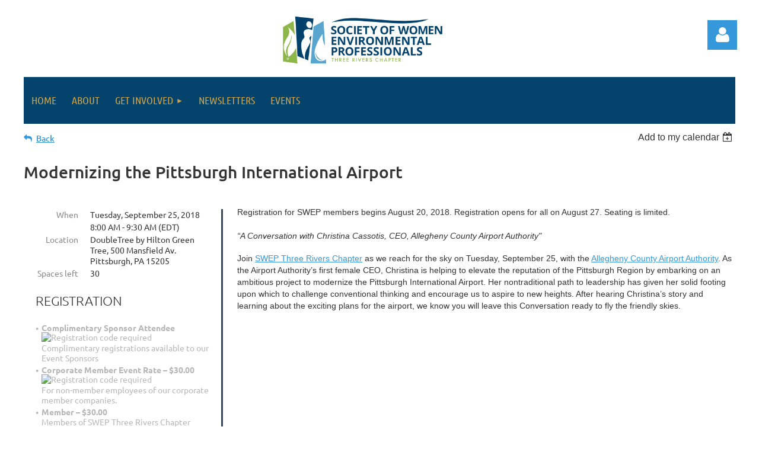

--- FILE ---
content_type: text/html; charset=utf-8
request_url: https://www.google.com/recaptcha/api2/anchor?ar=1&k=6LfmM_UhAAAAAJSHT-BwkAlQgN0mMViOmaK7oEIV&co=aHR0cHM6Ly9zd2VwM3JpdmVycy5vcmc6NDQz&hl=en&v=PoyoqOPhxBO7pBk68S4YbpHZ&theme=light&size=invisible&anchor-ms=20000&execute-ms=30000&cb=mgwz9ngyn1bd
body_size: 49395
content:
<!DOCTYPE HTML><html dir="ltr" lang="en"><head><meta http-equiv="Content-Type" content="text/html; charset=UTF-8">
<meta http-equiv="X-UA-Compatible" content="IE=edge">
<title>reCAPTCHA</title>
<style type="text/css">
/* cyrillic-ext */
@font-face {
  font-family: 'Roboto';
  font-style: normal;
  font-weight: 400;
  font-stretch: 100%;
  src: url(//fonts.gstatic.com/s/roboto/v48/KFO7CnqEu92Fr1ME7kSn66aGLdTylUAMa3GUBHMdazTgWw.woff2) format('woff2');
  unicode-range: U+0460-052F, U+1C80-1C8A, U+20B4, U+2DE0-2DFF, U+A640-A69F, U+FE2E-FE2F;
}
/* cyrillic */
@font-face {
  font-family: 'Roboto';
  font-style: normal;
  font-weight: 400;
  font-stretch: 100%;
  src: url(//fonts.gstatic.com/s/roboto/v48/KFO7CnqEu92Fr1ME7kSn66aGLdTylUAMa3iUBHMdazTgWw.woff2) format('woff2');
  unicode-range: U+0301, U+0400-045F, U+0490-0491, U+04B0-04B1, U+2116;
}
/* greek-ext */
@font-face {
  font-family: 'Roboto';
  font-style: normal;
  font-weight: 400;
  font-stretch: 100%;
  src: url(//fonts.gstatic.com/s/roboto/v48/KFO7CnqEu92Fr1ME7kSn66aGLdTylUAMa3CUBHMdazTgWw.woff2) format('woff2');
  unicode-range: U+1F00-1FFF;
}
/* greek */
@font-face {
  font-family: 'Roboto';
  font-style: normal;
  font-weight: 400;
  font-stretch: 100%;
  src: url(//fonts.gstatic.com/s/roboto/v48/KFO7CnqEu92Fr1ME7kSn66aGLdTylUAMa3-UBHMdazTgWw.woff2) format('woff2');
  unicode-range: U+0370-0377, U+037A-037F, U+0384-038A, U+038C, U+038E-03A1, U+03A3-03FF;
}
/* math */
@font-face {
  font-family: 'Roboto';
  font-style: normal;
  font-weight: 400;
  font-stretch: 100%;
  src: url(//fonts.gstatic.com/s/roboto/v48/KFO7CnqEu92Fr1ME7kSn66aGLdTylUAMawCUBHMdazTgWw.woff2) format('woff2');
  unicode-range: U+0302-0303, U+0305, U+0307-0308, U+0310, U+0312, U+0315, U+031A, U+0326-0327, U+032C, U+032F-0330, U+0332-0333, U+0338, U+033A, U+0346, U+034D, U+0391-03A1, U+03A3-03A9, U+03B1-03C9, U+03D1, U+03D5-03D6, U+03F0-03F1, U+03F4-03F5, U+2016-2017, U+2034-2038, U+203C, U+2040, U+2043, U+2047, U+2050, U+2057, U+205F, U+2070-2071, U+2074-208E, U+2090-209C, U+20D0-20DC, U+20E1, U+20E5-20EF, U+2100-2112, U+2114-2115, U+2117-2121, U+2123-214F, U+2190, U+2192, U+2194-21AE, U+21B0-21E5, U+21F1-21F2, U+21F4-2211, U+2213-2214, U+2216-22FF, U+2308-230B, U+2310, U+2319, U+231C-2321, U+2336-237A, U+237C, U+2395, U+239B-23B7, U+23D0, U+23DC-23E1, U+2474-2475, U+25AF, U+25B3, U+25B7, U+25BD, U+25C1, U+25CA, U+25CC, U+25FB, U+266D-266F, U+27C0-27FF, U+2900-2AFF, U+2B0E-2B11, U+2B30-2B4C, U+2BFE, U+3030, U+FF5B, U+FF5D, U+1D400-1D7FF, U+1EE00-1EEFF;
}
/* symbols */
@font-face {
  font-family: 'Roboto';
  font-style: normal;
  font-weight: 400;
  font-stretch: 100%;
  src: url(//fonts.gstatic.com/s/roboto/v48/KFO7CnqEu92Fr1ME7kSn66aGLdTylUAMaxKUBHMdazTgWw.woff2) format('woff2');
  unicode-range: U+0001-000C, U+000E-001F, U+007F-009F, U+20DD-20E0, U+20E2-20E4, U+2150-218F, U+2190, U+2192, U+2194-2199, U+21AF, U+21E6-21F0, U+21F3, U+2218-2219, U+2299, U+22C4-22C6, U+2300-243F, U+2440-244A, U+2460-24FF, U+25A0-27BF, U+2800-28FF, U+2921-2922, U+2981, U+29BF, U+29EB, U+2B00-2BFF, U+4DC0-4DFF, U+FFF9-FFFB, U+10140-1018E, U+10190-1019C, U+101A0, U+101D0-101FD, U+102E0-102FB, U+10E60-10E7E, U+1D2C0-1D2D3, U+1D2E0-1D37F, U+1F000-1F0FF, U+1F100-1F1AD, U+1F1E6-1F1FF, U+1F30D-1F30F, U+1F315, U+1F31C, U+1F31E, U+1F320-1F32C, U+1F336, U+1F378, U+1F37D, U+1F382, U+1F393-1F39F, U+1F3A7-1F3A8, U+1F3AC-1F3AF, U+1F3C2, U+1F3C4-1F3C6, U+1F3CA-1F3CE, U+1F3D4-1F3E0, U+1F3ED, U+1F3F1-1F3F3, U+1F3F5-1F3F7, U+1F408, U+1F415, U+1F41F, U+1F426, U+1F43F, U+1F441-1F442, U+1F444, U+1F446-1F449, U+1F44C-1F44E, U+1F453, U+1F46A, U+1F47D, U+1F4A3, U+1F4B0, U+1F4B3, U+1F4B9, U+1F4BB, U+1F4BF, U+1F4C8-1F4CB, U+1F4D6, U+1F4DA, U+1F4DF, U+1F4E3-1F4E6, U+1F4EA-1F4ED, U+1F4F7, U+1F4F9-1F4FB, U+1F4FD-1F4FE, U+1F503, U+1F507-1F50B, U+1F50D, U+1F512-1F513, U+1F53E-1F54A, U+1F54F-1F5FA, U+1F610, U+1F650-1F67F, U+1F687, U+1F68D, U+1F691, U+1F694, U+1F698, U+1F6AD, U+1F6B2, U+1F6B9-1F6BA, U+1F6BC, U+1F6C6-1F6CF, U+1F6D3-1F6D7, U+1F6E0-1F6EA, U+1F6F0-1F6F3, U+1F6F7-1F6FC, U+1F700-1F7FF, U+1F800-1F80B, U+1F810-1F847, U+1F850-1F859, U+1F860-1F887, U+1F890-1F8AD, U+1F8B0-1F8BB, U+1F8C0-1F8C1, U+1F900-1F90B, U+1F93B, U+1F946, U+1F984, U+1F996, U+1F9E9, U+1FA00-1FA6F, U+1FA70-1FA7C, U+1FA80-1FA89, U+1FA8F-1FAC6, U+1FACE-1FADC, U+1FADF-1FAE9, U+1FAF0-1FAF8, U+1FB00-1FBFF;
}
/* vietnamese */
@font-face {
  font-family: 'Roboto';
  font-style: normal;
  font-weight: 400;
  font-stretch: 100%;
  src: url(//fonts.gstatic.com/s/roboto/v48/KFO7CnqEu92Fr1ME7kSn66aGLdTylUAMa3OUBHMdazTgWw.woff2) format('woff2');
  unicode-range: U+0102-0103, U+0110-0111, U+0128-0129, U+0168-0169, U+01A0-01A1, U+01AF-01B0, U+0300-0301, U+0303-0304, U+0308-0309, U+0323, U+0329, U+1EA0-1EF9, U+20AB;
}
/* latin-ext */
@font-face {
  font-family: 'Roboto';
  font-style: normal;
  font-weight: 400;
  font-stretch: 100%;
  src: url(//fonts.gstatic.com/s/roboto/v48/KFO7CnqEu92Fr1ME7kSn66aGLdTylUAMa3KUBHMdazTgWw.woff2) format('woff2');
  unicode-range: U+0100-02BA, U+02BD-02C5, U+02C7-02CC, U+02CE-02D7, U+02DD-02FF, U+0304, U+0308, U+0329, U+1D00-1DBF, U+1E00-1E9F, U+1EF2-1EFF, U+2020, U+20A0-20AB, U+20AD-20C0, U+2113, U+2C60-2C7F, U+A720-A7FF;
}
/* latin */
@font-face {
  font-family: 'Roboto';
  font-style: normal;
  font-weight: 400;
  font-stretch: 100%;
  src: url(//fonts.gstatic.com/s/roboto/v48/KFO7CnqEu92Fr1ME7kSn66aGLdTylUAMa3yUBHMdazQ.woff2) format('woff2');
  unicode-range: U+0000-00FF, U+0131, U+0152-0153, U+02BB-02BC, U+02C6, U+02DA, U+02DC, U+0304, U+0308, U+0329, U+2000-206F, U+20AC, U+2122, U+2191, U+2193, U+2212, U+2215, U+FEFF, U+FFFD;
}
/* cyrillic-ext */
@font-face {
  font-family: 'Roboto';
  font-style: normal;
  font-weight: 500;
  font-stretch: 100%;
  src: url(//fonts.gstatic.com/s/roboto/v48/KFO7CnqEu92Fr1ME7kSn66aGLdTylUAMa3GUBHMdazTgWw.woff2) format('woff2');
  unicode-range: U+0460-052F, U+1C80-1C8A, U+20B4, U+2DE0-2DFF, U+A640-A69F, U+FE2E-FE2F;
}
/* cyrillic */
@font-face {
  font-family: 'Roboto';
  font-style: normal;
  font-weight: 500;
  font-stretch: 100%;
  src: url(//fonts.gstatic.com/s/roboto/v48/KFO7CnqEu92Fr1ME7kSn66aGLdTylUAMa3iUBHMdazTgWw.woff2) format('woff2');
  unicode-range: U+0301, U+0400-045F, U+0490-0491, U+04B0-04B1, U+2116;
}
/* greek-ext */
@font-face {
  font-family: 'Roboto';
  font-style: normal;
  font-weight: 500;
  font-stretch: 100%;
  src: url(//fonts.gstatic.com/s/roboto/v48/KFO7CnqEu92Fr1ME7kSn66aGLdTylUAMa3CUBHMdazTgWw.woff2) format('woff2');
  unicode-range: U+1F00-1FFF;
}
/* greek */
@font-face {
  font-family: 'Roboto';
  font-style: normal;
  font-weight: 500;
  font-stretch: 100%;
  src: url(//fonts.gstatic.com/s/roboto/v48/KFO7CnqEu92Fr1ME7kSn66aGLdTylUAMa3-UBHMdazTgWw.woff2) format('woff2');
  unicode-range: U+0370-0377, U+037A-037F, U+0384-038A, U+038C, U+038E-03A1, U+03A3-03FF;
}
/* math */
@font-face {
  font-family: 'Roboto';
  font-style: normal;
  font-weight: 500;
  font-stretch: 100%;
  src: url(//fonts.gstatic.com/s/roboto/v48/KFO7CnqEu92Fr1ME7kSn66aGLdTylUAMawCUBHMdazTgWw.woff2) format('woff2');
  unicode-range: U+0302-0303, U+0305, U+0307-0308, U+0310, U+0312, U+0315, U+031A, U+0326-0327, U+032C, U+032F-0330, U+0332-0333, U+0338, U+033A, U+0346, U+034D, U+0391-03A1, U+03A3-03A9, U+03B1-03C9, U+03D1, U+03D5-03D6, U+03F0-03F1, U+03F4-03F5, U+2016-2017, U+2034-2038, U+203C, U+2040, U+2043, U+2047, U+2050, U+2057, U+205F, U+2070-2071, U+2074-208E, U+2090-209C, U+20D0-20DC, U+20E1, U+20E5-20EF, U+2100-2112, U+2114-2115, U+2117-2121, U+2123-214F, U+2190, U+2192, U+2194-21AE, U+21B0-21E5, U+21F1-21F2, U+21F4-2211, U+2213-2214, U+2216-22FF, U+2308-230B, U+2310, U+2319, U+231C-2321, U+2336-237A, U+237C, U+2395, U+239B-23B7, U+23D0, U+23DC-23E1, U+2474-2475, U+25AF, U+25B3, U+25B7, U+25BD, U+25C1, U+25CA, U+25CC, U+25FB, U+266D-266F, U+27C0-27FF, U+2900-2AFF, U+2B0E-2B11, U+2B30-2B4C, U+2BFE, U+3030, U+FF5B, U+FF5D, U+1D400-1D7FF, U+1EE00-1EEFF;
}
/* symbols */
@font-face {
  font-family: 'Roboto';
  font-style: normal;
  font-weight: 500;
  font-stretch: 100%;
  src: url(//fonts.gstatic.com/s/roboto/v48/KFO7CnqEu92Fr1ME7kSn66aGLdTylUAMaxKUBHMdazTgWw.woff2) format('woff2');
  unicode-range: U+0001-000C, U+000E-001F, U+007F-009F, U+20DD-20E0, U+20E2-20E4, U+2150-218F, U+2190, U+2192, U+2194-2199, U+21AF, U+21E6-21F0, U+21F3, U+2218-2219, U+2299, U+22C4-22C6, U+2300-243F, U+2440-244A, U+2460-24FF, U+25A0-27BF, U+2800-28FF, U+2921-2922, U+2981, U+29BF, U+29EB, U+2B00-2BFF, U+4DC0-4DFF, U+FFF9-FFFB, U+10140-1018E, U+10190-1019C, U+101A0, U+101D0-101FD, U+102E0-102FB, U+10E60-10E7E, U+1D2C0-1D2D3, U+1D2E0-1D37F, U+1F000-1F0FF, U+1F100-1F1AD, U+1F1E6-1F1FF, U+1F30D-1F30F, U+1F315, U+1F31C, U+1F31E, U+1F320-1F32C, U+1F336, U+1F378, U+1F37D, U+1F382, U+1F393-1F39F, U+1F3A7-1F3A8, U+1F3AC-1F3AF, U+1F3C2, U+1F3C4-1F3C6, U+1F3CA-1F3CE, U+1F3D4-1F3E0, U+1F3ED, U+1F3F1-1F3F3, U+1F3F5-1F3F7, U+1F408, U+1F415, U+1F41F, U+1F426, U+1F43F, U+1F441-1F442, U+1F444, U+1F446-1F449, U+1F44C-1F44E, U+1F453, U+1F46A, U+1F47D, U+1F4A3, U+1F4B0, U+1F4B3, U+1F4B9, U+1F4BB, U+1F4BF, U+1F4C8-1F4CB, U+1F4D6, U+1F4DA, U+1F4DF, U+1F4E3-1F4E6, U+1F4EA-1F4ED, U+1F4F7, U+1F4F9-1F4FB, U+1F4FD-1F4FE, U+1F503, U+1F507-1F50B, U+1F50D, U+1F512-1F513, U+1F53E-1F54A, U+1F54F-1F5FA, U+1F610, U+1F650-1F67F, U+1F687, U+1F68D, U+1F691, U+1F694, U+1F698, U+1F6AD, U+1F6B2, U+1F6B9-1F6BA, U+1F6BC, U+1F6C6-1F6CF, U+1F6D3-1F6D7, U+1F6E0-1F6EA, U+1F6F0-1F6F3, U+1F6F7-1F6FC, U+1F700-1F7FF, U+1F800-1F80B, U+1F810-1F847, U+1F850-1F859, U+1F860-1F887, U+1F890-1F8AD, U+1F8B0-1F8BB, U+1F8C0-1F8C1, U+1F900-1F90B, U+1F93B, U+1F946, U+1F984, U+1F996, U+1F9E9, U+1FA00-1FA6F, U+1FA70-1FA7C, U+1FA80-1FA89, U+1FA8F-1FAC6, U+1FACE-1FADC, U+1FADF-1FAE9, U+1FAF0-1FAF8, U+1FB00-1FBFF;
}
/* vietnamese */
@font-face {
  font-family: 'Roboto';
  font-style: normal;
  font-weight: 500;
  font-stretch: 100%;
  src: url(//fonts.gstatic.com/s/roboto/v48/KFO7CnqEu92Fr1ME7kSn66aGLdTylUAMa3OUBHMdazTgWw.woff2) format('woff2');
  unicode-range: U+0102-0103, U+0110-0111, U+0128-0129, U+0168-0169, U+01A0-01A1, U+01AF-01B0, U+0300-0301, U+0303-0304, U+0308-0309, U+0323, U+0329, U+1EA0-1EF9, U+20AB;
}
/* latin-ext */
@font-face {
  font-family: 'Roboto';
  font-style: normal;
  font-weight: 500;
  font-stretch: 100%;
  src: url(//fonts.gstatic.com/s/roboto/v48/KFO7CnqEu92Fr1ME7kSn66aGLdTylUAMa3KUBHMdazTgWw.woff2) format('woff2');
  unicode-range: U+0100-02BA, U+02BD-02C5, U+02C7-02CC, U+02CE-02D7, U+02DD-02FF, U+0304, U+0308, U+0329, U+1D00-1DBF, U+1E00-1E9F, U+1EF2-1EFF, U+2020, U+20A0-20AB, U+20AD-20C0, U+2113, U+2C60-2C7F, U+A720-A7FF;
}
/* latin */
@font-face {
  font-family: 'Roboto';
  font-style: normal;
  font-weight: 500;
  font-stretch: 100%;
  src: url(//fonts.gstatic.com/s/roboto/v48/KFO7CnqEu92Fr1ME7kSn66aGLdTylUAMa3yUBHMdazQ.woff2) format('woff2');
  unicode-range: U+0000-00FF, U+0131, U+0152-0153, U+02BB-02BC, U+02C6, U+02DA, U+02DC, U+0304, U+0308, U+0329, U+2000-206F, U+20AC, U+2122, U+2191, U+2193, U+2212, U+2215, U+FEFF, U+FFFD;
}
/* cyrillic-ext */
@font-face {
  font-family: 'Roboto';
  font-style: normal;
  font-weight: 900;
  font-stretch: 100%;
  src: url(//fonts.gstatic.com/s/roboto/v48/KFO7CnqEu92Fr1ME7kSn66aGLdTylUAMa3GUBHMdazTgWw.woff2) format('woff2');
  unicode-range: U+0460-052F, U+1C80-1C8A, U+20B4, U+2DE0-2DFF, U+A640-A69F, U+FE2E-FE2F;
}
/* cyrillic */
@font-face {
  font-family: 'Roboto';
  font-style: normal;
  font-weight: 900;
  font-stretch: 100%;
  src: url(//fonts.gstatic.com/s/roboto/v48/KFO7CnqEu92Fr1ME7kSn66aGLdTylUAMa3iUBHMdazTgWw.woff2) format('woff2');
  unicode-range: U+0301, U+0400-045F, U+0490-0491, U+04B0-04B1, U+2116;
}
/* greek-ext */
@font-face {
  font-family: 'Roboto';
  font-style: normal;
  font-weight: 900;
  font-stretch: 100%;
  src: url(//fonts.gstatic.com/s/roboto/v48/KFO7CnqEu92Fr1ME7kSn66aGLdTylUAMa3CUBHMdazTgWw.woff2) format('woff2');
  unicode-range: U+1F00-1FFF;
}
/* greek */
@font-face {
  font-family: 'Roboto';
  font-style: normal;
  font-weight: 900;
  font-stretch: 100%;
  src: url(//fonts.gstatic.com/s/roboto/v48/KFO7CnqEu92Fr1ME7kSn66aGLdTylUAMa3-UBHMdazTgWw.woff2) format('woff2');
  unicode-range: U+0370-0377, U+037A-037F, U+0384-038A, U+038C, U+038E-03A1, U+03A3-03FF;
}
/* math */
@font-face {
  font-family: 'Roboto';
  font-style: normal;
  font-weight: 900;
  font-stretch: 100%;
  src: url(//fonts.gstatic.com/s/roboto/v48/KFO7CnqEu92Fr1ME7kSn66aGLdTylUAMawCUBHMdazTgWw.woff2) format('woff2');
  unicode-range: U+0302-0303, U+0305, U+0307-0308, U+0310, U+0312, U+0315, U+031A, U+0326-0327, U+032C, U+032F-0330, U+0332-0333, U+0338, U+033A, U+0346, U+034D, U+0391-03A1, U+03A3-03A9, U+03B1-03C9, U+03D1, U+03D5-03D6, U+03F0-03F1, U+03F4-03F5, U+2016-2017, U+2034-2038, U+203C, U+2040, U+2043, U+2047, U+2050, U+2057, U+205F, U+2070-2071, U+2074-208E, U+2090-209C, U+20D0-20DC, U+20E1, U+20E5-20EF, U+2100-2112, U+2114-2115, U+2117-2121, U+2123-214F, U+2190, U+2192, U+2194-21AE, U+21B0-21E5, U+21F1-21F2, U+21F4-2211, U+2213-2214, U+2216-22FF, U+2308-230B, U+2310, U+2319, U+231C-2321, U+2336-237A, U+237C, U+2395, U+239B-23B7, U+23D0, U+23DC-23E1, U+2474-2475, U+25AF, U+25B3, U+25B7, U+25BD, U+25C1, U+25CA, U+25CC, U+25FB, U+266D-266F, U+27C0-27FF, U+2900-2AFF, U+2B0E-2B11, U+2B30-2B4C, U+2BFE, U+3030, U+FF5B, U+FF5D, U+1D400-1D7FF, U+1EE00-1EEFF;
}
/* symbols */
@font-face {
  font-family: 'Roboto';
  font-style: normal;
  font-weight: 900;
  font-stretch: 100%;
  src: url(//fonts.gstatic.com/s/roboto/v48/KFO7CnqEu92Fr1ME7kSn66aGLdTylUAMaxKUBHMdazTgWw.woff2) format('woff2');
  unicode-range: U+0001-000C, U+000E-001F, U+007F-009F, U+20DD-20E0, U+20E2-20E4, U+2150-218F, U+2190, U+2192, U+2194-2199, U+21AF, U+21E6-21F0, U+21F3, U+2218-2219, U+2299, U+22C4-22C6, U+2300-243F, U+2440-244A, U+2460-24FF, U+25A0-27BF, U+2800-28FF, U+2921-2922, U+2981, U+29BF, U+29EB, U+2B00-2BFF, U+4DC0-4DFF, U+FFF9-FFFB, U+10140-1018E, U+10190-1019C, U+101A0, U+101D0-101FD, U+102E0-102FB, U+10E60-10E7E, U+1D2C0-1D2D3, U+1D2E0-1D37F, U+1F000-1F0FF, U+1F100-1F1AD, U+1F1E6-1F1FF, U+1F30D-1F30F, U+1F315, U+1F31C, U+1F31E, U+1F320-1F32C, U+1F336, U+1F378, U+1F37D, U+1F382, U+1F393-1F39F, U+1F3A7-1F3A8, U+1F3AC-1F3AF, U+1F3C2, U+1F3C4-1F3C6, U+1F3CA-1F3CE, U+1F3D4-1F3E0, U+1F3ED, U+1F3F1-1F3F3, U+1F3F5-1F3F7, U+1F408, U+1F415, U+1F41F, U+1F426, U+1F43F, U+1F441-1F442, U+1F444, U+1F446-1F449, U+1F44C-1F44E, U+1F453, U+1F46A, U+1F47D, U+1F4A3, U+1F4B0, U+1F4B3, U+1F4B9, U+1F4BB, U+1F4BF, U+1F4C8-1F4CB, U+1F4D6, U+1F4DA, U+1F4DF, U+1F4E3-1F4E6, U+1F4EA-1F4ED, U+1F4F7, U+1F4F9-1F4FB, U+1F4FD-1F4FE, U+1F503, U+1F507-1F50B, U+1F50D, U+1F512-1F513, U+1F53E-1F54A, U+1F54F-1F5FA, U+1F610, U+1F650-1F67F, U+1F687, U+1F68D, U+1F691, U+1F694, U+1F698, U+1F6AD, U+1F6B2, U+1F6B9-1F6BA, U+1F6BC, U+1F6C6-1F6CF, U+1F6D3-1F6D7, U+1F6E0-1F6EA, U+1F6F0-1F6F3, U+1F6F7-1F6FC, U+1F700-1F7FF, U+1F800-1F80B, U+1F810-1F847, U+1F850-1F859, U+1F860-1F887, U+1F890-1F8AD, U+1F8B0-1F8BB, U+1F8C0-1F8C1, U+1F900-1F90B, U+1F93B, U+1F946, U+1F984, U+1F996, U+1F9E9, U+1FA00-1FA6F, U+1FA70-1FA7C, U+1FA80-1FA89, U+1FA8F-1FAC6, U+1FACE-1FADC, U+1FADF-1FAE9, U+1FAF0-1FAF8, U+1FB00-1FBFF;
}
/* vietnamese */
@font-face {
  font-family: 'Roboto';
  font-style: normal;
  font-weight: 900;
  font-stretch: 100%;
  src: url(//fonts.gstatic.com/s/roboto/v48/KFO7CnqEu92Fr1ME7kSn66aGLdTylUAMa3OUBHMdazTgWw.woff2) format('woff2');
  unicode-range: U+0102-0103, U+0110-0111, U+0128-0129, U+0168-0169, U+01A0-01A1, U+01AF-01B0, U+0300-0301, U+0303-0304, U+0308-0309, U+0323, U+0329, U+1EA0-1EF9, U+20AB;
}
/* latin-ext */
@font-face {
  font-family: 'Roboto';
  font-style: normal;
  font-weight: 900;
  font-stretch: 100%;
  src: url(//fonts.gstatic.com/s/roboto/v48/KFO7CnqEu92Fr1ME7kSn66aGLdTylUAMa3KUBHMdazTgWw.woff2) format('woff2');
  unicode-range: U+0100-02BA, U+02BD-02C5, U+02C7-02CC, U+02CE-02D7, U+02DD-02FF, U+0304, U+0308, U+0329, U+1D00-1DBF, U+1E00-1E9F, U+1EF2-1EFF, U+2020, U+20A0-20AB, U+20AD-20C0, U+2113, U+2C60-2C7F, U+A720-A7FF;
}
/* latin */
@font-face {
  font-family: 'Roboto';
  font-style: normal;
  font-weight: 900;
  font-stretch: 100%;
  src: url(//fonts.gstatic.com/s/roboto/v48/KFO7CnqEu92Fr1ME7kSn66aGLdTylUAMa3yUBHMdazQ.woff2) format('woff2');
  unicode-range: U+0000-00FF, U+0131, U+0152-0153, U+02BB-02BC, U+02C6, U+02DA, U+02DC, U+0304, U+0308, U+0329, U+2000-206F, U+20AC, U+2122, U+2191, U+2193, U+2212, U+2215, U+FEFF, U+FFFD;
}

</style>
<link rel="stylesheet" type="text/css" href="https://www.gstatic.com/recaptcha/releases/PoyoqOPhxBO7pBk68S4YbpHZ/styles__ltr.css">
<script nonce="YWwONw45pz9nTJsSNahXcw" type="text/javascript">window['__recaptcha_api'] = 'https://www.google.com/recaptcha/api2/';</script>
<script type="text/javascript" src="https://www.gstatic.com/recaptcha/releases/PoyoqOPhxBO7pBk68S4YbpHZ/recaptcha__en.js" nonce="YWwONw45pz9nTJsSNahXcw">
      
    </script></head>
<body><div id="rc-anchor-alert" class="rc-anchor-alert"></div>
<input type="hidden" id="recaptcha-token" value="[base64]">
<script type="text/javascript" nonce="YWwONw45pz9nTJsSNahXcw">
      recaptcha.anchor.Main.init("[\x22ainput\x22,[\x22bgdata\x22,\x22\x22,\[base64]/[base64]/[base64]/ZyhXLGgpOnEoW04sMjEsbF0sVywwKSxoKSxmYWxzZSxmYWxzZSl9Y2F0Y2goayl7RygzNTgsVyk/[base64]/[base64]/[base64]/[base64]/[base64]/[base64]/[base64]/bmV3IEJbT10oRFswXSk6dz09Mj9uZXcgQltPXShEWzBdLERbMV0pOnc9PTM/bmV3IEJbT10oRFswXSxEWzFdLERbMl0pOnc9PTQ/[base64]/[base64]/[base64]/[base64]/[base64]\\u003d\x22,\[base64]\\u003d\\u003d\x22,\x22wrzCk8KwwpjDuRtKw68Dw4HCg8K2wrM2cMO/w6HCkCvCnWPDjsKsw6VJdsKXwqgzw4zDksKUwqvCnhTCsgM9NcOQwrhRSMKILcK/VjtOVmxzw63Du8K0QW8MS8OvwoIlw4oww4UGJj5HVC0AKcKkdMOHwrzDqMKdwp/CjU/DpcOXKsKnH8KxEsKHw5LDicKew7zCoT7CpyA7NWtuSl/[base64]/wqMww51naA5WeUTDuHTDi8OxTCdlwqg/XAfCg3AmVMKeM8O2w7rCgRbCoMK8wovCq8OjcsOERCXCkhJxw63DjGvDqcOEw483wrHDpcKzBz7Drxo+wqbDsS5tVA3DosOfwpccw43DvzBeLMK7w7R2wrvDpcKIw7vDu0EIw5fCo8K2wrJrwrRWKMO6w7/CocK0IsOdKcKYwr7CrcKFw7NHw5TCnMK9w498S8KMecOxJMOtw6rCj2bCj8OPJBjDkk/CumoRwpzCnMKJN8OnwoUbwqwqMmUCwo4VLsK2w5AdBHk3wpELwrnDk0jCnsKrCmw6w5nCtzpRN8Owwq/Dk8OKwqTCtF7DhMKBTApVwqnDnUxXIsO6woxQwpXCs8OQw5l8w4dcwqfCsURxRivCmcOIABZEw6vCnsKuLxJUwq7CvFnCnh4ODSrCr3wCAwrCrUjCrCdeFn3CjsOsw4vCnwrCqEgeG8O2w60AFcOUwqo8w4PCkMOtNhFTwqrCrV/[base64]/aWgsw4TDonxfSMOXb1HDhizDqncjF8O9ISLDu8OIwobCknwrwpPDjyhiI8OBDWc9UG/CoMKywrZuRyzDnMO8wojChcKrw5gbwpXDq8OXw6DDjXPDlsKbw67DiQfCgMKrw6HDtsOeAknDicKICcOKwrYyWMK+PMOVDMKAMlYVwr01f8OvHkvDq3bDj0TCocO2ahzChwfCgMOswrbDqnrCq8OqwrE6GV0HwoNfw74yw5XCs8KOUsKUBsK8cD/[base64]/TQh1FMOEwr87Q8Khc8Krwp5uw791QRfCkwl6wp3Dt8KBB1YXw44nwoMbYsKEw5bCiVnDh8OwScOlwonDsxJsBj3DpsOAwo/[base64]/[base64]/ci4gG8KnCDTDnzfCoxvCqsKneMKKw7PDgMOUUlPCicKHw7kPMMK9w7XDvmLCpcKCO37DvXnCsirDkFfDvcOrw5pyw5TCjhrCl30bwpw8w7R9A8K8VcOEw5tZwqBdwpHCn3/[base64]/[base64]/DtT5acMOwU8KrwrtIJ1ZEXyEAVsOHwpjCknvDvMKWwr/CugEEISIRRkx8w6Itw7/DjW4pwonDqQzDtXLDpsOdJMOlFMKQwoN+UDjDi8KBc1LCmsOwwpXDjwzDhRsLw6rCgDEKwqDDjjHDuMOjw5JOwrzDocO+w64Zwq0gwrsIw4w/IcOpV8O+FV/[base64]/ChhNXQGvDnBjCmsK+w4jDj08OwpBew4QZwoQxEcKLDcOzOSDDrsKYwrVgLxxjf8KHCh84Z8K+w5xFd8OcDMO3VMOlVC3DglxyCcOFw7lfw57Dj8K0wpbChsKFFDh3wq5pEMKywqPDk8KecsKMDMKYwqE4w71bw57Dil/DuMOrTkIVK3HCozjDiDMFanxNS3nDkQzDl1zDjMKEeQkLU8K2wqjDpw7DrxHDucKLwpHCvMOZwrFow51yDF7DhAfCkTHDvxHDuQjChMOECMKjVsKIw5fCu0wed1TCqMO/wpV2w5N7fGPCsQY0NQhWw4diGAAZw4shw6TDvsO2wohAasKmwqZAFBhRfnTDk8KCLcOsa8OjRTxiwq5EMcK2Q2UdwrkYw5Usw4/DjMOdwrsKVgLDqMKgwpvDjR9wVVJQTcKTPm3DpsK9w5xuZMOTJkcpRMKmSsOiw5gXOk4PUMOYeHrDky7CpsKMw5PCnMOye8O7w4Ujw7fDpsK1FSHCrsKjd8OmWhtZWcOiEXTCowFAw7TDoy7DtCLCtSHDgxDDm2ArwonDoD/Dv8O/[base64]/w5ELw7Egw6V1wqlEQMOpHcOxWsO+bcOxNsOdw6vDs0XCiFfCicKfwojDp8KTU2/DhA8Kwp3CqcO8wozCo8KeORBxwod4wrDDkDciJMOkw4fCigk4wrhJwq0abcOMwoPDgmcTQmEeK8KKCcO4wrV8OsOSQjLDqsKuOcONP8O6wqsAZsK7ZsO8w4QTFi/DvD7Djxs8w4tjUVPDoMKhJMKNwoQuScKZVcK9BgbCtsOWU8KOw7PCmsO/K0BKwrANwqnDqzZ7wrLDpENlwpLCg8KyAFJpBR8KUsKxMFTCllpFQAowPxzDkSfCm8K4BXUjw7E3AcOfP8OPVMOPwrwywo/DgkVKNRfCnw1zfxBkw54MQQXCnMKyLknDo09qw5QBcgFSw5bDlcOhwp3CmcOmw65Aw67CvD5ZwqPDj8Oww4DCrsO/YlJAHsOkGjjCscKjfcOvHSnCgx42w4rCl8Orw6jDmsKlw5IvfMOgLh3DucOww4cNw43DsB/[base64]/Cs8Oew58XCcOaw4/Ch8Kqw6cRe8KWwqfCvsK2YMOwYcOvw595AGFkw4rDlmDDtsOCU8O5w6JTwrRNPMOhdsOmwoYXw4IMZwDDvDtSw6zCjQ0lw54dMA/ChcKRw7fClnbChB5LTMOOXX/CpMOtwr3ChMO2wobCiX8aOMKowqQDdwfCucOIwpkvHT0Dw6LCm8KsOsODw59aQArClcK2wrwnw4RmScKOw7/CvcOZwrHDh8OOTFHDu3B9FHPDhxZhUSlAZcKPwrJ4UMOxWMOYesOGw61bUcOEwrNtBcKGW8OcZgMEwpDCisOxNsKmWzMlHcOoWcOIw5/CpTEdFQNsw752wrHCo8KAw7MmCsO+OsOYw4EUw57CtsO8wqB9ZsO9Y8OZRVzCksKww5Q8w596OXogSMKHwowCw48TwocFXcKVwrcJw6l2a8O2JsOxw4wWwqTCgFnCpsK5w7/Ct8OkPi4fTsKuNBHCscOpwpNnwrLDl8OmBsKdw53CrcOFwrR6XMKpw7gKfxHDryQIRMK1wpXDi8OHw5VqZV7DoSfCisOiXkjDoA16W8KSfGfDmcKEaMOdBcOXwrdBOsO4w7rCpcOewrzDqylDcijDrgMRw79sw58eYcK7wr7Ci8Oyw6U7w6nCliQBw4/CmMKGwrPDkkQQwo55wrMLHMK4wo3CpX3CkFXDlMKcesKYw6TDvsKEOcO+wrHCh8O9wpElw4xEWlPDgcOZHiAswpHCn8OVw5vDqcKswod3w7XDu8OFwrAnw67CtMK3wo/[base64]/DnxBPwqhkw6w7YnjDqsOqw5xtC8KTwrjCoDkVU8Okw6nDnFPDli8Xw7kowr43PMKpfWwpwoHDgcOGPUFTw40ywqTDrClkw5DCuRY0WyPCkjo+SMK2w6rDmm5DJsOia1IKTcOhdCcAw5jDicKRVT/CgcO2wpbDmCgqw5bDosK8w6g7w5rDgcOxA8OvEThvwrrCjwTDnHU4woHDjBV+wrLDn8KcUFw9a8OzfTMUR2rDucO8dMOfw6zCncOIaApgw51JLMOTZcKQVMKSHsOsD8KUwrrDiMOmUX/CiCkzwp7CrMKhYMKkw7Fxw4PCvMOYCyRkYsKXw5/DscO3SAQWfsOcwo9lwpzDj3HCmcOGwoMAXcKzesKjLsO6wqvDocOgXFROwpYhw6AbwrvCt1TChcKnE8Ojw6DDnj8Fwqt6wrptwox/wpnDpF7DqirCvmkPw5PCrcOQwqXDrl7CssOww7HDlnDCtTLCuSDDq8ONGXPDpj7DmsOpwrfCtcKaL8Ova8K/EsKZMcOIw4vCocO8wojClkwBEyMlYjBRacKdDcK+w6/DscOIw5lZw6nDojEvI8KrFjdzLcKYSWoSwqUWwoEfb8KKRMONUcOGVcOFF8KFw4IJZGrDisOuw6t/TMKrwpBIw4jCnWDCscKPw43CjsKLw73DhcO0w6MvwpdVc8OjwplObUnDp8OAIMKlwqMPwqPCpVXCl8O2w4PDtj3CjcKtZREww63DnBFJdQlUQzdtaxR4w7LDmn1bKcOtTcKVLCU/S8Knw77Dm2dLckrCp1dbT1lyD1vDjFPDjC/Dkz/[base64]/CrFkJwp/Dq8KlasKDPkjCscK0wqsbw5nDjQx9wpVWPVHCuV3DmhpAwpwDwph9w4FVRHvClsKyw4saUg5IU1cSTlJzLMOkfgYAw7t5w67CgcORwqNjAEF3w48/HgxbwpTDicOoCg7CoW18MsKeV2pQVcOAw47Di8OAwr0DFsKsRVIjNMKvVMOvwow0e8K/aRbDvsOewoDDncOIAcObcXLDm8K2w7HCjRHDn8KmwqBnwoAfw5zDpsKJw5RKEG5XGMKiw5skw7LDlhcKwoYdZsOhw5EIwrgvPMOGecOGw53DosK6NMKUw6opw5jDoMKbEDwlF8K1AgbCksOewodAwpF1wr9DwpLDisO8JsKrwoXCu8OswoA/dznDhMOYw5LDtsKiHncbwrPDjcKySnrCssOnw5vDhsOZw4/DtcOAw4dCwpjDl8KiZMK3ecOEIVDDjF/Ck8O4SyfCgcKVwovDl8O0SH4VPlI4w5lzw6VVw4JBwr1/Km/Dl0vClGXDg0EhCMKPTSkGwo41wrHDuB7CiMOewqZHZsKZR3/Dv13CsMOFd3TDnDzCrB8SVsOZS3E/G2PDmMOEw4opwqwxXMOJw5PCg2zDtcOUw5xywoPCmVDDgzxmQhHCllEyTsKJKsKjYcOiRMO3J8OzSmbDt8Kue8KrwoPDvMKAe8KIw5tpW3vDuXvCki7CksOHwqhOKG/DgTHCgmctwqFhw4QAw6F9VTZIwq8waMOOw5tlw7d5W3PDjMOJw6nDg8Kgw74yR1/DgE0WRsOLZsONwo4VwoTChcOzDsO0wpXDhXvDgxfChgzClEzDqsKAKCnDnzJLBWfCvsOHw7HDuMKmwpvCksKGwozDqBhCf3xOwozDtzJvTiobOVk/[base64]/WnPDj8OVJyrCjiEAWcO6BmTDnQ1NPMKnNcOqMMOwV20/TiECw4zDu2cowqE7F8Ohw4/Cs8Ovw4hBw65FwqLCucOYIsOAw4FocQ3Dr8OrAMObwpQIw7A7w4nDosOhwoAewpLDusKnw4Eyw6vDmcKPw43CksO5w5MAJ3jDqcOUN8O8wrnDg39LwofDpW1Uw54pw6YYIMKUw60Nw7N2w7fCgxxHwoTCu8O/b3TCsAQUFxEpw69dFMKsRFpGw7Afw5XDtMKndMKEUMOUOgfDmcKFTwrCi8KII0wUEcOZw4DDhyHCkGAbO8OSZF/DjMOtfgEPc8OSw5XDvMOCAXZnwpjChyDDnsKDwpPDkcO6w40nwrPCuRw/w79Swogww6Y8cjHCjsKawr5uwppCGF8gw5s2FMOxw47DvSB4OcOhccK/[base64]/CslQBw6jCjsKNLsOoBMOVw5fDjMOzZRBZHWrCksODER3DjsKZMcKkW8KHTi3Chm97wpbDuwzCnF7DpwwdwqLDlsKywrvDrnt8S8O0w4knJSIAwoZWw6YxCsOmw6F0wp4JMy1gwpNERsKjw5jDncObw7MiNcKKwqvDj8OdwpZ5ET7CpcO0YMKzVxvDjAk9wq/DlB/CszlcwpXDlsKTOcKKLA/CrMKBwqkwB8Olw67DjS4Kwo80BMOPasOJw5rDmMO+FMK6wotSJMOJIMOLPUdrwoTDjRjDrn7DkjTCnHHClBF/YEYrcG9JwoPDjMORwrl9e8KySsKYw6PDk1DDocKHwrEFRsKkOnNww4Q/w6g9MMK2Dnw7wqkCDsKoccOVeSvCoGpZeMOyFUzDlipoDcKrc8OJwpcREsOUDcKhXsOtw7xuVBYMNyLCrnvDkz3CuXk2BVXDisO0wpLDssOQJwnCmBbCj8OCw5zDoTXDgcO/wo58dyPDg1JmGFzCqsKsVjx0w5vCssKmQxNfQcK2EU7Dn8KGZ37DtMKgw5EhLH0GKcOAPMKfNDdwPXbCj3DCgA5Nw5/DqcKDwrIbTBzDlEYCE8KUw4rCgjXCr2PDmMKYSMKxwpAhNsO0IFhswr96PsOgdD9CwrzCok90Yjtew4/[base64]/[base64]/CiMKtwrUUcsOMwpkxw5/Dh8K0w44ww7zCrWDCtsO1wqYdw5/DmsKJwoldwoQmQsKyHcKdLBJ+wpHDmsODw5XDg1HDsB4Cw5bDvHcmOMOwNl05w79YwpsTMSzDoS10w45GwpXCpsK4wrTCvEtDE8K8wqjCosKoU8OOCcO2w41SwpPDv8O6b8OgPsOKMcK0WAbCmS9Xw6bCpcKkw5fDlhrCvMKjw4NRIC/DlWtHwrwjSFrDmgPDncOUB3t6XcOUasKEwrLCuVtFw7rCtA7DkDrDmsOywr8kUmPClcK3MTJ/[base64]/Diwwuw4UKdsO/[base64]/fcO0w63Cix7ClcK6bSsVBVvCgMK6ITkNJGFHEsK6w7zDvijCmADDgRUSwokbwrXDhl3CpzlaTMO2w7XDsmXDg8K8NXfCswBgwovDg8OVwo8jwpU6RMO9wqvCisOpYE9Qcz/CsgwVw5Y1w4BEA8K5w7vDtMOuw5Etw5UJbw01SGLCj8KZLg7DmcK+esKcDGrCssKvw4fCrMOfKcKUw4I0S1hIwrDDmMOnd2vCjcOCwoLCk8OewpA0IcKsZxkwKWwpFMOIbcOKYsOYU2XCshHDhMK/w6UCZnrDgcONw6bCpD5lSsKewqBYwrEWw6oXwqTDjHAUGGbDmE7DlcOuecOQwr8twoTDisO8wr/Dq8OzKyA3VF/[base64]/Cu3EswrhlwpTDk8O7wojChnvCqMK2A8KxwqfCsMK8eDPDq8KfwqLCmV/[base64]/CjMKbHMKqw4LDusK/w6lYeWvClMK1wqJawpjDqcKENMKBc8KFwojDlsOzwowue8OufMOGAsOrw78UwptvGXVZVErCq8K/NmnDmMOew6o9w7HDqMO6ZVjDhm4uw6TCigNhAWxfccO4QMKLHjFsw5/[base64]/DkVjDqMKyecKhUl5Hw4FbAiTDo8KkwpwbfsKhLMKGw7zDsB3CpTvDqRxJUsKDPcKOwo3DnEjCmDk3bw3DpicWwrFgw4x4w4jCjmzDkcODKRvCjMOQwqtdFcK0wq/DoTbCrsKPwogIw4pZBcKLY8KBNMKtdMOqBsOZYBXClkjCjcKmw6rDvwHDtjEjw5hUM2LCqcOyw7bDv8OBMVLDohPCn8KNw5jDpyw1ccKew44Kw47DqX/[base64]/w5LCoMOEMcOzLsKWG8KOOm5XwrLDoTXChj/DtQLDqmLCpMKhcMOEGCwmJUoRE8OSw6Mcw7w7ZMO6wp3Dpih+HmRSwqDCtyM/JynCrRETwpHCryEyE8KEYcKLwrXDpAgWw5gqw7/DgcKawqjCnBIbwqtOw65HwrLCvRhAw7oFGCw0w60tNMOnw4jDs0E5w6Y7KsO/wo/Cm8OxwqPCoHxYCmNUDTnCqsOgXwPDvEJXQcOzf8Odwow8w4LDksKtBUF6HcKBc8OqYMOvw41IwqLDtMO7G8KKL8O4w6dEdRJRw7EKwpNrfR4rEE7CqcKlS1HDl8K2wrbCijLDp8OhwqHDsRM/[base64]/DpUjDjzPDjhHChVcHDXNfRMOPwoXDhD9AQsO8w4Jcw7HCu8OMwqtzw6V6RsO3R8KVeAzChcKawoRwF8KbwoN/wqbCiADDlsOYGRXCqXQgTBrCgMObP8KGwoMOwoXDicOnw5LDhMKiRsO5w4MLw7jClWrCoMOswrDCi8KCwo5sw79uWXxnwo8HEMOtCMKiwq0qw47Cm8OUw7sTODTCj8OxwpHCqgXDmsKeGcORwqjDisOxw4/DqcKfw7DDgQcqJEUnW8OKaDTDig/ClXxRAAM0bMOZwobDtcK1V8Otw5QLVcOGA8K/wrFwwpMDecOSw6Igwr7Dv0M8cSAcwoXCuy/DnMKMFivChsO1w6ImwrXChAvDhgIRwpYNQMK7wpQ5wo8aKXLDlMKNw5Mywp7DmBHCmX5iLgLDjcOqJ1kOw4MMw7ZXZDvDmBvCvsKXw6R/w7jDj10fw44pwp9FFXjCmcK3wo04wokKwqRrw5Yfwoltw6gpYDBmwpnDozPCqsKwwoTCpBQCM8OzwonDncKMFwklD3bDlcKbIAjCosO9cMOuw7HChSFfWMOmwrgEXcO/[base64]/GMKrccO4RB/DkxXCvsOtwrHDjMOjZjdZw7fDlcO/[base64]/[base64]/[base64]/wrY8wrYGw5nCmSsXLMKFWV5wIsKYw6FSNUkAw5nCozXCjh1lw7vDnW7DnXPCkHV3w4QgworDu292AkDDkDDCvcKdw5U8w6YvP8Opw6/DiX3CosOIwpl2worDi8OPwrHDgybDsMKUwqIBS8OtMR3CqcKZwpxhb2Now6YadsOww4TCjHvDt8O6w7HCuzrCn8OSU3zDrkbCuhLCqT41JMKLScKhesOOeMKZw5xMYsKtQWtawpR6BcKsw6LDkBkiF0x/[base64]/ClUDCscKLWRrCncOpbwxHwrN4w5tRwpdcVcKIIsOhA3rDssOvL8K7dxQ3YMO2wrYxw4p2McOCQycSwovCkTEJOcK2cV7Dtk7CvcOfw53Cv1F7TsKjA8KLIAHDpcOcEz/DosO2d0jDksKxA2zClcKyHwjDtlXDkgfCpx7DmHbDq2IgwrvCt8OSfcK/[base64]/CrcOVw5RAwqjDlcKyw4kLWMOiwo7Dki85QcOhNMOLWV5Mw5JiCDnDm8OmSsKpw5EtdcKTa3HDrXTCi8K/w5LChsKYwqIoJMK8dcO4wr7DuMK0wq49w7fDtUvCo8K6w7hxfAcVYTIFw5TDtsKBa8O/B8KNNzjDnjvCksOWwrsSwq87UsO0VSo8w6HCmsK1ak5oTzLCo8KlHlfDmW5/c8O2IcKLYwkNwpnDl8ONwpXDqTQedMONw4/CncKKw6VRwo5Ew6cswp3Do8KVB8OkHMOrw5cuwqwKEsKJdGACw5bClQVDw5zCtzxAwqrClXbDgwoWwqvCv8KjwrpwPmnDnMOswro5G8Oyd8KCw7IhFcOEb0gGUFHDvMKUe8O8IcOvcSt/X8OHHsKRXhpcbXDDmsOAw6U9HcOpfkcdJEpzwqbCh8K2VkPDtzXDqWvDtTrCuMO/wokFcMKKwp/CkGnCrsKwcFfDmEEaejZhcMK1ZMOhUhrDtQlZwqgnAxvCuMKqwozDkMK/KSMIwoTCrHdLEAzCgMKXw63CmsOcwpvCm8KSwqDDlMKmwqh2STLClcKtKSZ/D8O5wpMIw7/Dh8O/w4TDiXDDm8K8wrTCtcKrwpMgRMOeMGHDm8O0Y8OoYcKBwq3DvT9jwrR5wr0AV8KcMzHDjsK4w5zCvWHDh8KKwpTCksOWYwk1w7/Cs8KNwqrDvX9Vw6sGL8Kgw5gBGsOFwqBRwrB0WV5+IFXDnBwEfwERwr55wovCpsOzwrvDsjRnwq1jwoYDMmEiwrLDgsOUaMOPWcK/dsK3KjQbwohdw63Dn1rDsB7Cs2wmFsKZwr98CsOAwqtRw7rDgE/DhUIHwojCgcKVw57ClsO0NsO1wpDDqsKdwoh3JcKYby0ww6/Ch8OEwq3CsGQUQhcRBsK7CV/[base64]/CsMO3w6DClFwWwrDCs2jCrXfCpsOSIHrDtWxxwrLCtRMvwpzDuMKBwoDCgTzCi8Osw4cPwqTClAvDvsKrJ14lw6XDn2vDuMO3fMOQVMOVOE/CswplK8OIUsOVWwnDp8OQwpI1X2bCrUx3QsOEw7bCn8KyQsOtKcOcbsOtwq/CoBLDnFbDlcO0RsKKwox/wq3CgRFneEXDoAzCp1dRV3VwwrPDmEDCiMK/LGnDmsKaPcKATsK6MmPDkMK/w6fDv8KKNmbCk3nDs2hKw4TCosKRwoDCt8KwwqZUaRXCpsKEwppYG8Orw4HDpSPDrsK7wprDom5SF8OUw4sXEMKiw4rCmn1yUn/DmlcWw5XDtcK7w7UleBzClCN4w5jDuVE7IGbDmllsCcOOwrh/A8O6RTE3w7/CtMKmw7HDrcO1w7vCp1DDkMOTwrPCpE/[base64]/DoMOdMFHDksOEVnvDs8KkwpLCjcOlw5jCncOeTcKOCgDDlcKPLcKEwo98ZB/DisOywrMKe8KRwqnDsx0FasOoYcKywpXCs8KbNR/CpsOsP8KZw6/DkDnCvxjDtMOJDAEDwoDDtcOQYHwww6xvwrMJScOGwqBiNcKTwrvDixnCnkofQcKGw7/CgQplw4bCvgNLw4NVw64Yw7InGQHDmgfDhFrCh8OaZsO0TsKEw6rCvcKUwpI4wqHDrsK+K8O3w4d6w6hLTWsbOEcDwp/CnsOeLwbDp8KkXMKvDMKgW3HCvcOnwrDDgkYJWCzDpcKVWcOfwq0nXTDDsUxAwp/DogbCv3zDm8OMRMOAUwDDtjzCoU3DpsOAw4/CtsOwwoPDpDwwwo/[base64]/CicKHJMO+woPCjzYPwq0nOxbCowTCnAMrEsO/HR7DvR/DrHTDl8Oxe8OiLEDDqcOgWiI2ScOURWTCgMObU8KgT8K9wo5aNCvDssKvOMKTKcORwqLDu8KcwrvCqHzDhWUaJsKxWm3DoMO9woAuwpPCo8K0wrrCpAInw6gfwrjChn/DgGF3HjBONcO8w4LDi8ObOsKQaMOUdcOLKABnXl5LX8Kxw6FJRiXDp8KOwofCvV0Hw4vCrHFmKsKgSiDDtcODwpLDvsOYChlrNsOTLl3CtlAXw5rCjMOQI8KUwo/CtRzCvRPDvFnDmQPCu8Ocw7bDu8Kgw6A+wqDDj1TDgsK5JV9Qw7wawqrDmcOqwqbCnsOTwohlw4XDq8KgNmnCmFvCiXVaTMO1esO8M2NkGQrDjkMbw6YwwrDDkWwVwqkfw4R7Ij3DmMKqwonDs8OIUMOKPcO/XHnDqHrCtkjCjMKPBz7Cs8KTDBclwqXCpy7Cu8KTwoDChhjCiTgvwo5oSsOKQnwTwqIqEwrCgsKdw6FDwoJ1Q3LDlVQ7w48iwpjDizbDjsOsw6YOGzTDlmXCvMK+XsOEw4kpwqNGG8Oxw4vDmXLDtT/CssOmTsO9F2zChzl1AsOJKiYmw6rCjMKgSC/Du8K3w7dgUjzDmMK8w77DmMOKw5tZHxLCsyPCnsK3EmdRRcORR8Onw7rDt8OvRU54w55aw4rDncO0KMK8QMK5w7EFfB7Crj8vfcKYw6p+w7/CrMOrbsKgw7vCsTprAmzDpMKtwqXCrHnDucKlOcO6AsOxeBrDssOHwoHDl8OtwrzDoMK4Lg7DjzpnwpZ0MMKxJ8OvFA3CmSQKUDAswqzCuWcAcR5BcsKAKcKBw6ITw4NzfMKOJirDnWrDoMKFaWfDgBNrN8KkwoDCilzDhMO8w4F/eEDCjsKowqbCq1UVw7nDtALDmcOLw5DCngrDsXjDpcKkw7ddAsOgHsKSwqRDT17Cg2cncMOUwporwqTDr1nDqVvDvcO/[base64]/DizZwacOYwo7CpUtRwrs2C8OcA37CjWvChMOLw5tew6nCncKkwqTCtMOmfG/DvsKPwrUZBcOMw43DhCM2wrEPbEAjwpJFw6TDgsOxYg45w491wqjDrMKBX8Kuw41kwokIBcKTwoIOwqvDggNyBQVNwrM4w53DnsKXwpLCvXFUwphsw5jDiG3DpsO/wrA1YMO2KxbCpm4Pcl/DhsO0AMKqw4NPU2nDjy47UMOJw57CjsKCw7nChMKjwqHDqsORCAnCmsKvQ8KlwrTCpyVBAcOyw6/CscKcwpXCnmvCicOLEgh3OcOHSMKGfj0xW8OcIlzChcK5JFcVw6ESIXtWwp/DmsKUw6LDjsKaYm9Cwr1UwrE+w5rDrjQAwoEnwoPCqMO9fMKFw6rDjnDCn8KjHA0of8OUw5rCl3VFbz3DhCLCri1jw4rDgsOEQE/[base64]/[base64]/DlsO4MS/CqAIFwpbCgm5BX8OYwpIEZG3DksKTemXCr8O0dMK2DsOuMsKbO3nCi8O1w5/DjMK0w5nDuDZfw7NOw6tjwqcQZ8O/[base64]/DjMO+wr12wr0aAwVSFsOowp/DnlY1wp7DusOWa8K7w7/[base64]/GQEowrZ8wqIQNcOHSsK7w4nCoMOnwqLCu8OXw78eb0zCqVtZKnEZw6h7JsK7w4JUwqlEworDvcKpZMOUBynCu2nDvkPCvsOZT15Uw7LCmcOJSWTCoV1awprDqcKgwq/DsFADwqMhDnHChcORwqJbw7EtwoZmwrXDmAvCvcONQjjDlnosAD7DlcObw6/CmsOcTnl8w5bDjsOMwrwkw6EOw5V/HBjDpW3DssKdwqfCjMK8w6oowrLCv0HCvgJrw4TCh8KteWFiw7gww7nCimwtV8ObdcOJCsOJUsOMwp3DunLDi8OSw6TDlXM1LMKKK8O/G2XDnwdwOsOKVcK+wrPDnX8FBwLDjsKwwqHDlMKuwp9PJAfDn1fDn1EZHG9dwpoSOsO+w6vDr8KVwqnCsMOuw5XCjcKVNcKaw6w3IMKBLhUEa1/[base64]/V8OiK8KqPsOEeVLDj8OrwpVfw5jDtcO3w47Cv8O8wrfDnMOpwqjDksOaw6oxdXFbTG3CoMKYCEtMwp9vw4YMw4DCmRnDusK+AH3DtlHCoRfDjDN8N3LCiz9/amwpwos6wqc0RRLCvMOyw5TCq8K1Mg1Pw58BZMKtw5tMwopQVcK5w6HChAkKw5BMwrfDnHZsw4gvwp7DrjDDmmTCvsOKw77Cp8KVK8Oxwp/Dkm08wqgYwoU3wotJOsO+w4pTVkh+OFrDrW/CtMKGwqHCohbCmsOPQirDscOiw6PCi8OJw77Cj8KZwq8dw5wVwrRCUD5cw786wpsTwofDtC/CqiFTIihowrvDljZrw7LDi8OXw6nDkRkUJMK/w64uw6PCpcOxZcOCOwjCkTzCjG/Cr2Enw7drwofDniBqcMOvf8KFdcKYw6dbGntKPwTDiMOvQEECwoPCm0HCuxjCkcKPXsOsw7AewpdHwpF6w6/CiyDDmSNfTSMYWVbCjhDDvT/[base64]/DvALDr8KkR3PDoCEwK0TDjsKgwpjCrcKNWMOCN29bwqI6w4/CpcOxw6HDnRIbP1V6Hldlw4dRw4gTwogSHsKow5F9w6l3wrrCi8O9F8KZAQJyQDzDlsOKw4gNU8KgwoAtTMKewqVXQ8O5D8OCIMKsLMKvwr3DniDDp8OMa2dtRMO0w4N4w77CvkBvR8KuwrsRIEPCjzx4JRoXTy/[base64]/w7wGw78awo3Cl2lXWsK8wroqw5pmwoY+KiLCq0bDqXttw4rCnMKgw4bDoHhIwr1WLSPDoQ7DjcKsUsOqwpnDuhDCrMOkw5cDwpcGwqxeDkzDvWQtLMO2woUtFVTDgsKww5Z0w78IT8KebMO4YAIUwoATwrplw5FUwoh2w5NiwrHCq8K9TsOjGsO/w5FoH8O8BMOmwqhAw7jCuMOQwoLCt1DDucKiZBEmc8K3worDg8OfM8Ohwr3CnR0Mw4Iew7FEwqTCpWvCk8OucsKracKUbcOQNsOzG8Olw5nCs3LDp8KbwpzCuk3DqUbCpDbCg1XDucOWwpBTGsO9OMKeLsKZw5dDw6JDw4c7w4h1w70PwootAFB6CsKGwo0/w4bCsSUwEiMPw47Dux8/[base64]/wpzDvQUGworDnnDCpyHCm8KUPcOAT8KLwpjDu8OZUcKhw5jCusK2I8OIwqliw6FsXsKaKcKsRsOkw5YhAEnCkcO7w5LDj1paJxjCj8OpV8OOwoI/FMKMw5nDiMKawr7CtsKowonCnjrCgMKgaMK2IsK5XsOdwqwYGsOXwr8iw5BAw5lKZDbDucKpTMOOLlHDgsKWw7PCrVEowqQiLXIiwrnDmDHCnMK4w7w0wrJVRVbCsMOzbMOQVWwrOcKNw5nCkWPDrV3CsMKBfMKkw6Zhw67CnQoww58swpXDucK/[base64]/KcKgEMOYw7zDkRvCrnDCmgBKwqlNw6rDuX0tDgpEcsOaVT1Cw7bCjxnCl8KQw7hZwpvDgcOEw4nCjcK0w54YwqvCgXx2w43CrsKKw6/CksO0w4rCsRYUwoRWw6jDgcOKw5XDuUrCjcOCw5dkES43LlzDkF1mUDfDtDTDmQkYdcKlwovDkjbClXlqNsKdw5JnUsKHAC7DqsKbwot0LsO+ehXCrsOjwq/CnMOTwpbCmT3Ch1MQRQ4tw53DiMOkFMOOdk5dcMK6w6pww4TCv8ORwq3DiMKXwoTDi8KnK1jCj3g8wrdRw4LDhsKGYkbCkCNIwogqw6nDn8KCw7LColsRwqXCpDkHwr5RJ1TDhMKtw4jCg8O2AjtUTW5lwpDCrsOeYWTDpxF/w6jChVYfwqfDlcKjdmrCjBzCqiHChwbClsKmb8KtwqcmJ8KiXcO7w7M9aMKFwohdM8Klw4h5bATDs8Kpf8Ojw7oGwpwbLMK7wpHDgcO3wpPCmMOceB92ZXZ9woQue2/[base64]/CskRvwpNLDjxBw6YCw6XDjMOBQEvCsFTCkMOKSwbCpAPCp8Oiwrlxwo/CrsOhO3LCtkMRLXnDicOFwonCvMKJwplOC8OiZcKJw5w7EDxvXcOFwpZ/[base64]/CmsKsRsOaFSluwqnCsh04SQwlwqBXw7vCmMONwojDg8Ohw6nDr3DCuMKaw7sbw5srw4VuF8KXw67CpmDCmg7CikF6AMK/[base64]/[base64]/wogHXxB5ScOxCyHDlRvDpMOgw5g9w543wpfCr37ChDk8DGZNAMOAw6PCu8Omw74fbn9Sw40XJw7Dn1kwcTs3w6VFw4UCL8KoM8OVAT/[base64]/DuS7CucOUPg7CoMK/TcKYwq7CqQlaQcKiJsO+eMKiNMOmw7bCgXPCmcKNf3ARwrRwNsORFW8uG8K9K8Oew4fDp8K8w4TCr8ONFcKSd0JAw6vCgMKow6Z6wpXDvGrClcOAwpvCrwnCthXDtw0bw7/Cq0NJw5nCsjfDomdkwo/DmGrDmMOae1LCg8OfwodyasKrGFooTcKewr8+w7bDpcKJwpvCl0olLMOhw4rDuMKEwpJGwro0B8Orc1TCvHfDk8KRwpnCi8K5wohQwovDoXDCpjzCi8Khw4VuRGpOQ1vCji7CpwPCtsO6wq/DksOKGcK+b8Opwo9TAcKXwq1ew7F6woJiwrBnK8ORw6vCoBnCmMKqQWgpJcK0wq7DlApMwrtMVsKOOMOlQm/Cl0AVc33Cmmg8w5AwfMOtC8Kdw4LDn0vCtwDCpcKdJsO9wpbCu0LCgELDsUbCpzQZesKcwrjDnywFwqRkw4fChFh9CHYsRAAAwobDnyvDhMOFZC3CtcOAYD9bwrI/wotewo86wpXDj04zw5rDhULCisO5IhjCtwIWw67CqQsLJUbCgD8qSMOoNlvCgl02w43DqMKEwogTL3rCvEczE8KYF8O/wqbDsybCgFjDrMOIW8K+w47CtsKhw5VyGyfDmMKIQ8Kzw4APK8Olw7s9wq7CicKuEsKUw6Mlw5oXR8OCUWDCrMOUwo9hw5jDu8OrwqrDgcOtO1bDmcKBYkjCi37CpBXCksKZw5ZxfcO/Sk55BzE4EWs7w6LChQw7wrHDkXTDn8KnwopCw5rCqSwsDQDDqmM1CFHDqD0yw4gvOzPCncO9wrnCqBR4w5Zjw6LDs8KewpnDrV3CqcOPwoIvwoPCocOFRMK9MlcswpEuPcKTV8KJTAZ4fsK2wr/[base64]/Cqn3ClS5Fw6zCkgoSKsOGHcONwrbCtnYWwpTCmVPDszzCvmHDnHzChBvDkcK5woYNXsK1fEjDtzfCn8OyUcOMYmPDs0LDvmDDsTTDnsOMCDxNwphEw6rDr8KNw6rDpW/ChcONw7LCgcOQZjPDqijDksKwKMKQccKRUMKoesOQw5/DkcKDw7t9UH/DoCvDsMOLYcKcwobCmcKPHQF+BsOHw4N8bh8uw51mCDbCosOiF8K9wqw4TMKFw48Fw5bDmMKUw47DhcO9wo7Cr8KGZE7Cp2UDwojDlV/[base64]/Do8KhfMOKYkXDkMKbN03CrMKGwoHCgcKSw69PwoHCncKEUcK+S8KPXFvDgMOTbcKSwpoAJlhDw7zCgsOuDXwdMcO/w7xWwrDDucOdbsOcwrIow5YrOFRXw7cNw6duDxZfwoIOwoPDgsK2wprDmsK+ExnDrwTDqsOUw597wqFzwr1Ow5sZw5kkwqzDt8OdOcKVasOqdj88wozDnsOBw4HCpMOiwqVzw43CgcOgdDsrFMKLKcOaLkI9wo/[base64]/Di1/DjsKDFcKdwooPw6nDl8Olw5XCo8K6DTvDpcOgGlHDtMKuw4LCoMOHX3DCn8O1ccOnwpt2wrnCuMK2R0bCv0FFdMOGwoPCrh3DpkFYdF/[base64]/DoRhFLHnCusOlOsKew5jDn1TCqHZQw6wowqTDkBXDuRvCu8O2AMO7w5ARJVnCnsOKMsOaScKYB8KBScOSD8Ogw6jCjWkrw6gIWxYHwqgOw4E5Hm15H8OSNcO4w4vDmcKSMRDCmGtOYhjDtQnCvHrCoMKGbsK5ZEfCjD5IMsKTw5PCmsOCw54QWQZ4wpkHJD/[base64]/HCoBw50LworCv8OzGMOwwp7Cm8KGwqHDmAoKEsOGw4U7cyw0wrnDqBXCpTrDtMOhC3bCnD7DjsKRIAgNdxY4I8Odw6Bjw6ZfOB3CojVBw5vDlXlGwqzDpT/[base64]/dcKFwrISNwHCsXdYwpDDoMODFcKQFsK5w6hEEMOLw7vDqcKnw7poSsOMw5XDgzs7W8K5wrXDiQ3CmsKkCnZeU8KCH8Kcw5IoIcK3wo9wRyUcwqhwwrkEwpzCuCzDrMOEa0kiw5Ytwq0vw5sZw7d/ZcKyEMKEFsOHwpI9wokywonDtzxvwowrwqrCvgfCg2U1Cy09wplZDMOWwrjCusOjw43Dq8Kqw4ERwrpAw7Qgw7czw4TCq3DCvMKMdcKrPEY8fcKmwrA8R8OmK1lQasOsMg7DlBhXwpJyEMO+IV7CoHTCt8K+E8K8w6rCsl/CqQ3DuFwkacOTwpTCk3RFTADDg8K3HMO4w6o+w7tXw4fCsMK2JmQTBU1kF8KrBcOsGMOZFMKheC88URFB\x22],null,[\x22conf\x22,null,\x226LfmM_UhAAAAAJSHT-BwkAlQgN0mMViOmaK7oEIV\x22,0,null,null,null,1,[21,125,63,73,95,87,41,43,42,83,102,105,109,121],[1017145,478],0,null,null,null,null,0,null,0,null,700,1,null,0,\[base64]/76lBhnEnQkZnOKMAhnM8xEZ\x22,0,0,null,null,1,null,0,0,null,null,null,0],\x22https://swep3rivers.org:443\x22,null,[3,1,1],null,null,null,0,3600,[\x22https://www.google.com/intl/en/policies/privacy/\x22,\x22https://www.google.com/intl/en/policies/terms/\x22],\x22n6fzSVENhppblV3JI4Yc42cucZ/ImGKgtsLb2vHZqsM\\u003d\x22,0,0,null,1,1769246501625,0,0,[65,99,7],null,[36,193,45,165],\x22RC-SYGbRe5e0TESPA\x22,null,null,null,null,null,\x220dAFcWeA7UBP-cqiiVTOpYvsejUQ5YPW5LV3V3MhTw0USFQZ0upr5Jz2ioq8HFL-bH0ww0vXXu5EL1jhzK2cc3KIuuVOM1PHWXhA\x22,1769329301999]");
    </script></body></html>

--- FILE ---
content_type: text/html; charset=utf-8
request_url: https://www.google.com/recaptcha/api2/anchor?ar=1&k=6LfmM_UhAAAAAJSHT-BwkAlQgN0mMViOmaK7oEIV&co=aHR0cHM6Ly9zd2VwM3JpdmVycy5vcmc6NDQz&hl=en&v=PoyoqOPhxBO7pBk68S4YbpHZ&theme=light&size=invisible&anchor-ms=20000&execute-ms=30000&cb=yq7ylo45flt4
body_size: 49326
content:
<!DOCTYPE HTML><html dir="ltr" lang="en"><head><meta http-equiv="Content-Type" content="text/html; charset=UTF-8">
<meta http-equiv="X-UA-Compatible" content="IE=edge">
<title>reCAPTCHA</title>
<style type="text/css">
/* cyrillic-ext */
@font-face {
  font-family: 'Roboto';
  font-style: normal;
  font-weight: 400;
  font-stretch: 100%;
  src: url(//fonts.gstatic.com/s/roboto/v48/KFO7CnqEu92Fr1ME7kSn66aGLdTylUAMa3GUBHMdazTgWw.woff2) format('woff2');
  unicode-range: U+0460-052F, U+1C80-1C8A, U+20B4, U+2DE0-2DFF, U+A640-A69F, U+FE2E-FE2F;
}
/* cyrillic */
@font-face {
  font-family: 'Roboto';
  font-style: normal;
  font-weight: 400;
  font-stretch: 100%;
  src: url(//fonts.gstatic.com/s/roboto/v48/KFO7CnqEu92Fr1ME7kSn66aGLdTylUAMa3iUBHMdazTgWw.woff2) format('woff2');
  unicode-range: U+0301, U+0400-045F, U+0490-0491, U+04B0-04B1, U+2116;
}
/* greek-ext */
@font-face {
  font-family: 'Roboto';
  font-style: normal;
  font-weight: 400;
  font-stretch: 100%;
  src: url(//fonts.gstatic.com/s/roboto/v48/KFO7CnqEu92Fr1ME7kSn66aGLdTylUAMa3CUBHMdazTgWw.woff2) format('woff2');
  unicode-range: U+1F00-1FFF;
}
/* greek */
@font-face {
  font-family: 'Roboto';
  font-style: normal;
  font-weight: 400;
  font-stretch: 100%;
  src: url(//fonts.gstatic.com/s/roboto/v48/KFO7CnqEu92Fr1ME7kSn66aGLdTylUAMa3-UBHMdazTgWw.woff2) format('woff2');
  unicode-range: U+0370-0377, U+037A-037F, U+0384-038A, U+038C, U+038E-03A1, U+03A3-03FF;
}
/* math */
@font-face {
  font-family: 'Roboto';
  font-style: normal;
  font-weight: 400;
  font-stretch: 100%;
  src: url(//fonts.gstatic.com/s/roboto/v48/KFO7CnqEu92Fr1ME7kSn66aGLdTylUAMawCUBHMdazTgWw.woff2) format('woff2');
  unicode-range: U+0302-0303, U+0305, U+0307-0308, U+0310, U+0312, U+0315, U+031A, U+0326-0327, U+032C, U+032F-0330, U+0332-0333, U+0338, U+033A, U+0346, U+034D, U+0391-03A1, U+03A3-03A9, U+03B1-03C9, U+03D1, U+03D5-03D6, U+03F0-03F1, U+03F4-03F5, U+2016-2017, U+2034-2038, U+203C, U+2040, U+2043, U+2047, U+2050, U+2057, U+205F, U+2070-2071, U+2074-208E, U+2090-209C, U+20D0-20DC, U+20E1, U+20E5-20EF, U+2100-2112, U+2114-2115, U+2117-2121, U+2123-214F, U+2190, U+2192, U+2194-21AE, U+21B0-21E5, U+21F1-21F2, U+21F4-2211, U+2213-2214, U+2216-22FF, U+2308-230B, U+2310, U+2319, U+231C-2321, U+2336-237A, U+237C, U+2395, U+239B-23B7, U+23D0, U+23DC-23E1, U+2474-2475, U+25AF, U+25B3, U+25B7, U+25BD, U+25C1, U+25CA, U+25CC, U+25FB, U+266D-266F, U+27C0-27FF, U+2900-2AFF, U+2B0E-2B11, U+2B30-2B4C, U+2BFE, U+3030, U+FF5B, U+FF5D, U+1D400-1D7FF, U+1EE00-1EEFF;
}
/* symbols */
@font-face {
  font-family: 'Roboto';
  font-style: normal;
  font-weight: 400;
  font-stretch: 100%;
  src: url(//fonts.gstatic.com/s/roboto/v48/KFO7CnqEu92Fr1ME7kSn66aGLdTylUAMaxKUBHMdazTgWw.woff2) format('woff2');
  unicode-range: U+0001-000C, U+000E-001F, U+007F-009F, U+20DD-20E0, U+20E2-20E4, U+2150-218F, U+2190, U+2192, U+2194-2199, U+21AF, U+21E6-21F0, U+21F3, U+2218-2219, U+2299, U+22C4-22C6, U+2300-243F, U+2440-244A, U+2460-24FF, U+25A0-27BF, U+2800-28FF, U+2921-2922, U+2981, U+29BF, U+29EB, U+2B00-2BFF, U+4DC0-4DFF, U+FFF9-FFFB, U+10140-1018E, U+10190-1019C, U+101A0, U+101D0-101FD, U+102E0-102FB, U+10E60-10E7E, U+1D2C0-1D2D3, U+1D2E0-1D37F, U+1F000-1F0FF, U+1F100-1F1AD, U+1F1E6-1F1FF, U+1F30D-1F30F, U+1F315, U+1F31C, U+1F31E, U+1F320-1F32C, U+1F336, U+1F378, U+1F37D, U+1F382, U+1F393-1F39F, U+1F3A7-1F3A8, U+1F3AC-1F3AF, U+1F3C2, U+1F3C4-1F3C6, U+1F3CA-1F3CE, U+1F3D4-1F3E0, U+1F3ED, U+1F3F1-1F3F3, U+1F3F5-1F3F7, U+1F408, U+1F415, U+1F41F, U+1F426, U+1F43F, U+1F441-1F442, U+1F444, U+1F446-1F449, U+1F44C-1F44E, U+1F453, U+1F46A, U+1F47D, U+1F4A3, U+1F4B0, U+1F4B3, U+1F4B9, U+1F4BB, U+1F4BF, U+1F4C8-1F4CB, U+1F4D6, U+1F4DA, U+1F4DF, U+1F4E3-1F4E6, U+1F4EA-1F4ED, U+1F4F7, U+1F4F9-1F4FB, U+1F4FD-1F4FE, U+1F503, U+1F507-1F50B, U+1F50D, U+1F512-1F513, U+1F53E-1F54A, U+1F54F-1F5FA, U+1F610, U+1F650-1F67F, U+1F687, U+1F68D, U+1F691, U+1F694, U+1F698, U+1F6AD, U+1F6B2, U+1F6B9-1F6BA, U+1F6BC, U+1F6C6-1F6CF, U+1F6D3-1F6D7, U+1F6E0-1F6EA, U+1F6F0-1F6F3, U+1F6F7-1F6FC, U+1F700-1F7FF, U+1F800-1F80B, U+1F810-1F847, U+1F850-1F859, U+1F860-1F887, U+1F890-1F8AD, U+1F8B0-1F8BB, U+1F8C0-1F8C1, U+1F900-1F90B, U+1F93B, U+1F946, U+1F984, U+1F996, U+1F9E9, U+1FA00-1FA6F, U+1FA70-1FA7C, U+1FA80-1FA89, U+1FA8F-1FAC6, U+1FACE-1FADC, U+1FADF-1FAE9, U+1FAF0-1FAF8, U+1FB00-1FBFF;
}
/* vietnamese */
@font-face {
  font-family: 'Roboto';
  font-style: normal;
  font-weight: 400;
  font-stretch: 100%;
  src: url(//fonts.gstatic.com/s/roboto/v48/KFO7CnqEu92Fr1ME7kSn66aGLdTylUAMa3OUBHMdazTgWw.woff2) format('woff2');
  unicode-range: U+0102-0103, U+0110-0111, U+0128-0129, U+0168-0169, U+01A0-01A1, U+01AF-01B0, U+0300-0301, U+0303-0304, U+0308-0309, U+0323, U+0329, U+1EA0-1EF9, U+20AB;
}
/* latin-ext */
@font-face {
  font-family: 'Roboto';
  font-style: normal;
  font-weight: 400;
  font-stretch: 100%;
  src: url(//fonts.gstatic.com/s/roboto/v48/KFO7CnqEu92Fr1ME7kSn66aGLdTylUAMa3KUBHMdazTgWw.woff2) format('woff2');
  unicode-range: U+0100-02BA, U+02BD-02C5, U+02C7-02CC, U+02CE-02D7, U+02DD-02FF, U+0304, U+0308, U+0329, U+1D00-1DBF, U+1E00-1E9F, U+1EF2-1EFF, U+2020, U+20A0-20AB, U+20AD-20C0, U+2113, U+2C60-2C7F, U+A720-A7FF;
}
/* latin */
@font-face {
  font-family: 'Roboto';
  font-style: normal;
  font-weight: 400;
  font-stretch: 100%;
  src: url(//fonts.gstatic.com/s/roboto/v48/KFO7CnqEu92Fr1ME7kSn66aGLdTylUAMa3yUBHMdazQ.woff2) format('woff2');
  unicode-range: U+0000-00FF, U+0131, U+0152-0153, U+02BB-02BC, U+02C6, U+02DA, U+02DC, U+0304, U+0308, U+0329, U+2000-206F, U+20AC, U+2122, U+2191, U+2193, U+2212, U+2215, U+FEFF, U+FFFD;
}
/* cyrillic-ext */
@font-face {
  font-family: 'Roboto';
  font-style: normal;
  font-weight: 500;
  font-stretch: 100%;
  src: url(//fonts.gstatic.com/s/roboto/v48/KFO7CnqEu92Fr1ME7kSn66aGLdTylUAMa3GUBHMdazTgWw.woff2) format('woff2');
  unicode-range: U+0460-052F, U+1C80-1C8A, U+20B4, U+2DE0-2DFF, U+A640-A69F, U+FE2E-FE2F;
}
/* cyrillic */
@font-face {
  font-family: 'Roboto';
  font-style: normal;
  font-weight: 500;
  font-stretch: 100%;
  src: url(//fonts.gstatic.com/s/roboto/v48/KFO7CnqEu92Fr1ME7kSn66aGLdTylUAMa3iUBHMdazTgWw.woff2) format('woff2');
  unicode-range: U+0301, U+0400-045F, U+0490-0491, U+04B0-04B1, U+2116;
}
/* greek-ext */
@font-face {
  font-family: 'Roboto';
  font-style: normal;
  font-weight: 500;
  font-stretch: 100%;
  src: url(//fonts.gstatic.com/s/roboto/v48/KFO7CnqEu92Fr1ME7kSn66aGLdTylUAMa3CUBHMdazTgWw.woff2) format('woff2');
  unicode-range: U+1F00-1FFF;
}
/* greek */
@font-face {
  font-family: 'Roboto';
  font-style: normal;
  font-weight: 500;
  font-stretch: 100%;
  src: url(//fonts.gstatic.com/s/roboto/v48/KFO7CnqEu92Fr1ME7kSn66aGLdTylUAMa3-UBHMdazTgWw.woff2) format('woff2');
  unicode-range: U+0370-0377, U+037A-037F, U+0384-038A, U+038C, U+038E-03A1, U+03A3-03FF;
}
/* math */
@font-face {
  font-family: 'Roboto';
  font-style: normal;
  font-weight: 500;
  font-stretch: 100%;
  src: url(//fonts.gstatic.com/s/roboto/v48/KFO7CnqEu92Fr1ME7kSn66aGLdTylUAMawCUBHMdazTgWw.woff2) format('woff2');
  unicode-range: U+0302-0303, U+0305, U+0307-0308, U+0310, U+0312, U+0315, U+031A, U+0326-0327, U+032C, U+032F-0330, U+0332-0333, U+0338, U+033A, U+0346, U+034D, U+0391-03A1, U+03A3-03A9, U+03B1-03C9, U+03D1, U+03D5-03D6, U+03F0-03F1, U+03F4-03F5, U+2016-2017, U+2034-2038, U+203C, U+2040, U+2043, U+2047, U+2050, U+2057, U+205F, U+2070-2071, U+2074-208E, U+2090-209C, U+20D0-20DC, U+20E1, U+20E5-20EF, U+2100-2112, U+2114-2115, U+2117-2121, U+2123-214F, U+2190, U+2192, U+2194-21AE, U+21B0-21E5, U+21F1-21F2, U+21F4-2211, U+2213-2214, U+2216-22FF, U+2308-230B, U+2310, U+2319, U+231C-2321, U+2336-237A, U+237C, U+2395, U+239B-23B7, U+23D0, U+23DC-23E1, U+2474-2475, U+25AF, U+25B3, U+25B7, U+25BD, U+25C1, U+25CA, U+25CC, U+25FB, U+266D-266F, U+27C0-27FF, U+2900-2AFF, U+2B0E-2B11, U+2B30-2B4C, U+2BFE, U+3030, U+FF5B, U+FF5D, U+1D400-1D7FF, U+1EE00-1EEFF;
}
/* symbols */
@font-face {
  font-family: 'Roboto';
  font-style: normal;
  font-weight: 500;
  font-stretch: 100%;
  src: url(//fonts.gstatic.com/s/roboto/v48/KFO7CnqEu92Fr1ME7kSn66aGLdTylUAMaxKUBHMdazTgWw.woff2) format('woff2');
  unicode-range: U+0001-000C, U+000E-001F, U+007F-009F, U+20DD-20E0, U+20E2-20E4, U+2150-218F, U+2190, U+2192, U+2194-2199, U+21AF, U+21E6-21F0, U+21F3, U+2218-2219, U+2299, U+22C4-22C6, U+2300-243F, U+2440-244A, U+2460-24FF, U+25A0-27BF, U+2800-28FF, U+2921-2922, U+2981, U+29BF, U+29EB, U+2B00-2BFF, U+4DC0-4DFF, U+FFF9-FFFB, U+10140-1018E, U+10190-1019C, U+101A0, U+101D0-101FD, U+102E0-102FB, U+10E60-10E7E, U+1D2C0-1D2D3, U+1D2E0-1D37F, U+1F000-1F0FF, U+1F100-1F1AD, U+1F1E6-1F1FF, U+1F30D-1F30F, U+1F315, U+1F31C, U+1F31E, U+1F320-1F32C, U+1F336, U+1F378, U+1F37D, U+1F382, U+1F393-1F39F, U+1F3A7-1F3A8, U+1F3AC-1F3AF, U+1F3C2, U+1F3C4-1F3C6, U+1F3CA-1F3CE, U+1F3D4-1F3E0, U+1F3ED, U+1F3F1-1F3F3, U+1F3F5-1F3F7, U+1F408, U+1F415, U+1F41F, U+1F426, U+1F43F, U+1F441-1F442, U+1F444, U+1F446-1F449, U+1F44C-1F44E, U+1F453, U+1F46A, U+1F47D, U+1F4A3, U+1F4B0, U+1F4B3, U+1F4B9, U+1F4BB, U+1F4BF, U+1F4C8-1F4CB, U+1F4D6, U+1F4DA, U+1F4DF, U+1F4E3-1F4E6, U+1F4EA-1F4ED, U+1F4F7, U+1F4F9-1F4FB, U+1F4FD-1F4FE, U+1F503, U+1F507-1F50B, U+1F50D, U+1F512-1F513, U+1F53E-1F54A, U+1F54F-1F5FA, U+1F610, U+1F650-1F67F, U+1F687, U+1F68D, U+1F691, U+1F694, U+1F698, U+1F6AD, U+1F6B2, U+1F6B9-1F6BA, U+1F6BC, U+1F6C6-1F6CF, U+1F6D3-1F6D7, U+1F6E0-1F6EA, U+1F6F0-1F6F3, U+1F6F7-1F6FC, U+1F700-1F7FF, U+1F800-1F80B, U+1F810-1F847, U+1F850-1F859, U+1F860-1F887, U+1F890-1F8AD, U+1F8B0-1F8BB, U+1F8C0-1F8C1, U+1F900-1F90B, U+1F93B, U+1F946, U+1F984, U+1F996, U+1F9E9, U+1FA00-1FA6F, U+1FA70-1FA7C, U+1FA80-1FA89, U+1FA8F-1FAC6, U+1FACE-1FADC, U+1FADF-1FAE9, U+1FAF0-1FAF8, U+1FB00-1FBFF;
}
/* vietnamese */
@font-face {
  font-family: 'Roboto';
  font-style: normal;
  font-weight: 500;
  font-stretch: 100%;
  src: url(//fonts.gstatic.com/s/roboto/v48/KFO7CnqEu92Fr1ME7kSn66aGLdTylUAMa3OUBHMdazTgWw.woff2) format('woff2');
  unicode-range: U+0102-0103, U+0110-0111, U+0128-0129, U+0168-0169, U+01A0-01A1, U+01AF-01B0, U+0300-0301, U+0303-0304, U+0308-0309, U+0323, U+0329, U+1EA0-1EF9, U+20AB;
}
/* latin-ext */
@font-face {
  font-family: 'Roboto';
  font-style: normal;
  font-weight: 500;
  font-stretch: 100%;
  src: url(//fonts.gstatic.com/s/roboto/v48/KFO7CnqEu92Fr1ME7kSn66aGLdTylUAMa3KUBHMdazTgWw.woff2) format('woff2');
  unicode-range: U+0100-02BA, U+02BD-02C5, U+02C7-02CC, U+02CE-02D7, U+02DD-02FF, U+0304, U+0308, U+0329, U+1D00-1DBF, U+1E00-1E9F, U+1EF2-1EFF, U+2020, U+20A0-20AB, U+20AD-20C0, U+2113, U+2C60-2C7F, U+A720-A7FF;
}
/* latin */
@font-face {
  font-family: 'Roboto';
  font-style: normal;
  font-weight: 500;
  font-stretch: 100%;
  src: url(//fonts.gstatic.com/s/roboto/v48/KFO7CnqEu92Fr1ME7kSn66aGLdTylUAMa3yUBHMdazQ.woff2) format('woff2');
  unicode-range: U+0000-00FF, U+0131, U+0152-0153, U+02BB-02BC, U+02C6, U+02DA, U+02DC, U+0304, U+0308, U+0329, U+2000-206F, U+20AC, U+2122, U+2191, U+2193, U+2212, U+2215, U+FEFF, U+FFFD;
}
/* cyrillic-ext */
@font-face {
  font-family: 'Roboto';
  font-style: normal;
  font-weight: 900;
  font-stretch: 100%;
  src: url(//fonts.gstatic.com/s/roboto/v48/KFO7CnqEu92Fr1ME7kSn66aGLdTylUAMa3GUBHMdazTgWw.woff2) format('woff2');
  unicode-range: U+0460-052F, U+1C80-1C8A, U+20B4, U+2DE0-2DFF, U+A640-A69F, U+FE2E-FE2F;
}
/* cyrillic */
@font-face {
  font-family: 'Roboto';
  font-style: normal;
  font-weight: 900;
  font-stretch: 100%;
  src: url(//fonts.gstatic.com/s/roboto/v48/KFO7CnqEu92Fr1ME7kSn66aGLdTylUAMa3iUBHMdazTgWw.woff2) format('woff2');
  unicode-range: U+0301, U+0400-045F, U+0490-0491, U+04B0-04B1, U+2116;
}
/* greek-ext */
@font-face {
  font-family: 'Roboto';
  font-style: normal;
  font-weight: 900;
  font-stretch: 100%;
  src: url(//fonts.gstatic.com/s/roboto/v48/KFO7CnqEu92Fr1ME7kSn66aGLdTylUAMa3CUBHMdazTgWw.woff2) format('woff2');
  unicode-range: U+1F00-1FFF;
}
/* greek */
@font-face {
  font-family: 'Roboto';
  font-style: normal;
  font-weight: 900;
  font-stretch: 100%;
  src: url(//fonts.gstatic.com/s/roboto/v48/KFO7CnqEu92Fr1ME7kSn66aGLdTylUAMa3-UBHMdazTgWw.woff2) format('woff2');
  unicode-range: U+0370-0377, U+037A-037F, U+0384-038A, U+038C, U+038E-03A1, U+03A3-03FF;
}
/* math */
@font-face {
  font-family: 'Roboto';
  font-style: normal;
  font-weight: 900;
  font-stretch: 100%;
  src: url(//fonts.gstatic.com/s/roboto/v48/KFO7CnqEu92Fr1ME7kSn66aGLdTylUAMawCUBHMdazTgWw.woff2) format('woff2');
  unicode-range: U+0302-0303, U+0305, U+0307-0308, U+0310, U+0312, U+0315, U+031A, U+0326-0327, U+032C, U+032F-0330, U+0332-0333, U+0338, U+033A, U+0346, U+034D, U+0391-03A1, U+03A3-03A9, U+03B1-03C9, U+03D1, U+03D5-03D6, U+03F0-03F1, U+03F4-03F5, U+2016-2017, U+2034-2038, U+203C, U+2040, U+2043, U+2047, U+2050, U+2057, U+205F, U+2070-2071, U+2074-208E, U+2090-209C, U+20D0-20DC, U+20E1, U+20E5-20EF, U+2100-2112, U+2114-2115, U+2117-2121, U+2123-214F, U+2190, U+2192, U+2194-21AE, U+21B0-21E5, U+21F1-21F2, U+21F4-2211, U+2213-2214, U+2216-22FF, U+2308-230B, U+2310, U+2319, U+231C-2321, U+2336-237A, U+237C, U+2395, U+239B-23B7, U+23D0, U+23DC-23E1, U+2474-2475, U+25AF, U+25B3, U+25B7, U+25BD, U+25C1, U+25CA, U+25CC, U+25FB, U+266D-266F, U+27C0-27FF, U+2900-2AFF, U+2B0E-2B11, U+2B30-2B4C, U+2BFE, U+3030, U+FF5B, U+FF5D, U+1D400-1D7FF, U+1EE00-1EEFF;
}
/* symbols */
@font-face {
  font-family: 'Roboto';
  font-style: normal;
  font-weight: 900;
  font-stretch: 100%;
  src: url(//fonts.gstatic.com/s/roboto/v48/KFO7CnqEu92Fr1ME7kSn66aGLdTylUAMaxKUBHMdazTgWw.woff2) format('woff2');
  unicode-range: U+0001-000C, U+000E-001F, U+007F-009F, U+20DD-20E0, U+20E2-20E4, U+2150-218F, U+2190, U+2192, U+2194-2199, U+21AF, U+21E6-21F0, U+21F3, U+2218-2219, U+2299, U+22C4-22C6, U+2300-243F, U+2440-244A, U+2460-24FF, U+25A0-27BF, U+2800-28FF, U+2921-2922, U+2981, U+29BF, U+29EB, U+2B00-2BFF, U+4DC0-4DFF, U+FFF9-FFFB, U+10140-1018E, U+10190-1019C, U+101A0, U+101D0-101FD, U+102E0-102FB, U+10E60-10E7E, U+1D2C0-1D2D3, U+1D2E0-1D37F, U+1F000-1F0FF, U+1F100-1F1AD, U+1F1E6-1F1FF, U+1F30D-1F30F, U+1F315, U+1F31C, U+1F31E, U+1F320-1F32C, U+1F336, U+1F378, U+1F37D, U+1F382, U+1F393-1F39F, U+1F3A7-1F3A8, U+1F3AC-1F3AF, U+1F3C2, U+1F3C4-1F3C6, U+1F3CA-1F3CE, U+1F3D4-1F3E0, U+1F3ED, U+1F3F1-1F3F3, U+1F3F5-1F3F7, U+1F408, U+1F415, U+1F41F, U+1F426, U+1F43F, U+1F441-1F442, U+1F444, U+1F446-1F449, U+1F44C-1F44E, U+1F453, U+1F46A, U+1F47D, U+1F4A3, U+1F4B0, U+1F4B3, U+1F4B9, U+1F4BB, U+1F4BF, U+1F4C8-1F4CB, U+1F4D6, U+1F4DA, U+1F4DF, U+1F4E3-1F4E6, U+1F4EA-1F4ED, U+1F4F7, U+1F4F9-1F4FB, U+1F4FD-1F4FE, U+1F503, U+1F507-1F50B, U+1F50D, U+1F512-1F513, U+1F53E-1F54A, U+1F54F-1F5FA, U+1F610, U+1F650-1F67F, U+1F687, U+1F68D, U+1F691, U+1F694, U+1F698, U+1F6AD, U+1F6B2, U+1F6B9-1F6BA, U+1F6BC, U+1F6C6-1F6CF, U+1F6D3-1F6D7, U+1F6E0-1F6EA, U+1F6F0-1F6F3, U+1F6F7-1F6FC, U+1F700-1F7FF, U+1F800-1F80B, U+1F810-1F847, U+1F850-1F859, U+1F860-1F887, U+1F890-1F8AD, U+1F8B0-1F8BB, U+1F8C0-1F8C1, U+1F900-1F90B, U+1F93B, U+1F946, U+1F984, U+1F996, U+1F9E9, U+1FA00-1FA6F, U+1FA70-1FA7C, U+1FA80-1FA89, U+1FA8F-1FAC6, U+1FACE-1FADC, U+1FADF-1FAE9, U+1FAF0-1FAF8, U+1FB00-1FBFF;
}
/* vietnamese */
@font-face {
  font-family: 'Roboto';
  font-style: normal;
  font-weight: 900;
  font-stretch: 100%;
  src: url(//fonts.gstatic.com/s/roboto/v48/KFO7CnqEu92Fr1ME7kSn66aGLdTylUAMa3OUBHMdazTgWw.woff2) format('woff2');
  unicode-range: U+0102-0103, U+0110-0111, U+0128-0129, U+0168-0169, U+01A0-01A1, U+01AF-01B0, U+0300-0301, U+0303-0304, U+0308-0309, U+0323, U+0329, U+1EA0-1EF9, U+20AB;
}
/* latin-ext */
@font-face {
  font-family: 'Roboto';
  font-style: normal;
  font-weight: 900;
  font-stretch: 100%;
  src: url(//fonts.gstatic.com/s/roboto/v48/KFO7CnqEu92Fr1ME7kSn66aGLdTylUAMa3KUBHMdazTgWw.woff2) format('woff2');
  unicode-range: U+0100-02BA, U+02BD-02C5, U+02C7-02CC, U+02CE-02D7, U+02DD-02FF, U+0304, U+0308, U+0329, U+1D00-1DBF, U+1E00-1E9F, U+1EF2-1EFF, U+2020, U+20A0-20AB, U+20AD-20C0, U+2113, U+2C60-2C7F, U+A720-A7FF;
}
/* latin */
@font-face {
  font-family: 'Roboto';
  font-style: normal;
  font-weight: 900;
  font-stretch: 100%;
  src: url(//fonts.gstatic.com/s/roboto/v48/KFO7CnqEu92Fr1ME7kSn66aGLdTylUAMa3yUBHMdazQ.woff2) format('woff2');
  unicode-range: U+0000-00FF, U+0131, U+0152-0153, U+02BB-02BC, U+02C6, U+02DA, U+02DC, U+0304, U+0308, U+0329, U+2000-206F, U+20AC, U+2122, U+2191, U+2193, U+2212, U+2215, U+FEFF, U+FFFD;
}

</style>
<link rel="stylesheet" type="text/css" href="https://www.gstatic.com/recaptcha/releases/PoyoqOPhxBO7pBk68S4YbpHZ/styles__ltr.css">
<script nonce="ocv408bowVvl7DIbGUQsvQ" type="text/javascript">window['__recaptcha_api'] = 'https://www.google.com/recaptcha/api2/';</script>
<script type="text/javascript" src="https://www.gstatic.com/recaptcha/releases/PoyoqOPhxBO7pBk68S4YbpHZ/recaptcha__en.js" nonce="ocv408bowVvl7DIbGUQsvQ">
      
    </script></head>
<body><div id="rc-anchor-alert" class="rc-anchor-alert"></div>
<input type="hidden" id="recaptcha-token" value="[base64]">
<script type="text/javascript" nonce="ocv408bowVvl7DIbGUQsvQ">
      recaptcha.anchor.Main.init("[\x22ainput\x22,[\x22bgdata\x22,\x22\x22,\[base64]/[base64]/[base64]/ZyhXLGgpOnEoW04sMjEsbF0sVywwKSxoKSxmYWxzZSxmYWxzZSl9Y2F0Y2goayl7RygzNTgsVyk/[base64]/[base64]/[base64]/[base64]/[base64]/[base64]/[base64]/bmV3IEJbT10oRFswXSk6dz09Mj9uZXcgQltPXShEWzBdLERbMV0pOnc9PTM/bmV3IEJbT10oRFswXSxEWzFdLERbMl0pOnc9PTQ/[base64]/[base64]/[base64]/[base64]/[base64]\\u003d\x22,\[base64]\x22,\x22wqlMwr1mwoFkw4R5OsKBJRvCqcOqw7zCucKXWHhHwoN5WDt+w7HDvnPCvngrTsOZCkPDqnjDt8KKwp7DkTITw4DCqsKjw68kQcKFwr/[base64]/I1UgwobCg8KueknCocKTInzCnMKib8KqwrA8aAjChMK5wobDnsOORsK/w64Yw453PBkON1Zxw7jCq8OzU0JNFMOOw47ClsOVwrB7wonDsGRzMcKVw6Z/IT/CosKtw7XDol/DpgnDsMKWw6dfUx1pw4U/w4fDjcK2w51xwozDgQYRwozCjsOuDkd5wrdpw7cNw4cowr8hD8Ovw41qZn4nFW3CsVYUEkk4wp7CtHtmBnjDgQjDq8KAEsO2QXXCv3p/[base64]/Ci8K5B8KnIi/[base64]/CsgDDlsKaw7fCtiUeQMK6SGMrWsOmVcOBwqPDksOTw6ouw77CusONRlPDkn1/wpzDh39TYcK2wpBywrrCuRHCuURVSDknw7bDpcOAw4dmwrM0w4nDjMKUMDbDosK2wqolwp0jLMOBYyzCnMOnwrfCmcO/wr7Dr2kmw6XDjBQEwqAZehzCv8OhDBRcVhk9YsOtYsOHM1VWOMK2w5DDl0NYwp4OJWPClEJNw6bCglbDvsKqATBBw7nCoWlcwoPCrC9UY2TDhBLCtEfCgMOjwpDDucOjRy/DoSnDssOqOy5Dw4/[base64]/[base64]/[base64]/w5puVMOqwqdaNcOUGcOBwpnDrW8/wpHDhcOHdMOHwoVpNFoUwpF0w6zCo8Ozw7jCtBfCt8OZVxvDm8KwwqLDmFw9w6R4wp9KfMK/[base64]/CncO0aTlbNnhrQMOhXsK4RsKXw6vClcOjwr8/[base64]/CssKtEzpowqEPwqvDo3HDiAdZMsOvw4TCgsOBPhzDvcKxQijDm8OeYifDosOlHlDCk0sNNcO3ZsO+wpvCgMKswpDCr0vDt8KIwoVNfcObwpEwwpfCi3XClwHDvcKfFy7Cjx7CosOfBWDDjsKnw5vCikt4IMOeOi3Dr8KQb8O/UcKew7FDwrtewqfCtcK/[base64]/CsOowq3Dq8OXw7rClsKpU1IxGwrCiTtcHMOlwoHCjBPDrybDjjjDrsOywoMEKyXDvFHDjcK2IsOmw7s2w48mw6vCpMOJwq59Wh/CtwhXeCQtwojCn8KbNcOTwprCgQt7woA5FRjDrMOYVcK5KMKOIMOQw53ClHIIw7/CnMK2w61WwqbCixrDmMKIWMKlw71PwpLChQnCqkVVGzHCnMKKw5NPX2nCgEnDs8KGUUHDjAQYYTDDrX7DqsOPw5sgQTNfBcKpw4bCpGd5woDCksOFw5gxwpFZwpYmwpg/PsKHwpLCmMO3w5IuMFEyDMKhSFvDkMOkCMK9wqQ7w5IAwr5LV0h5wqDCv8OFw6/Dn2Igw4ZMwq94w6Q1wqXCskDDvDfDssKKVADCgcOLXFbCgMKuYUHDrcKRdUV5Ji9awqrCohsiwqZ6wrQzw5Yrw4ZmVwjCsWIJM8ODw4bCr8OBP8KwUh7Dum4zw7h8wo/CqcO1Znhdw5DCn8KTPGLDlMOTw6jCvnXDlMKIwpstEsKVw4xiRCPDscK0wrjDlCDCnhDDuMOgO1HCj8O0dmHDjcKdw4kCwp7CmiBLwr7CtQDDvT/Dg8OYw4rDiHY6wr/[base64]/DoSoBwrpYwrzDp8KowoB0D8Ofw57DscKawpEUHMOzCcOgL1LDoxrChMOCwqNaccO8bsKvw6sVA8K+w7/Csl8gw5nDngDDqyUQSTh3wo52OcOjw6PCv0zDrcKZw5XDlCo8W8O4ecKnS0DCvzbDtEInBSLDvXV5LcOsXCfDjMO5wrlQPX3CiGXDqSnCrMOzGcK2DsKrw5zCt8Oyw7c2A2p3wqvDs8OrLcO6CDY0w4lNw6/Dj1ckw4PCgsOMwqbCuMOOwrI1CWc0BMOhesKaw67Cj8KzKC3DhsKew6ACWMKBwpIHw7U7w5HClsOQL8KvL2xkcMKgVBvClsK+CW9hw7EMwqdtWsKRQMKMR05Lw7tBw4fCksKfbS7DlMKqw6XDuHA/XcKdYWBBEcOXEDzCocO+fsKlPsKxKk/CrgHChsKFSVYQSCZ3woF4SA9qw6rCsBfCvzPDqy7CnRlMJ8OaAVgUw4FawqPDiMKcw6rDhMKVZz19w7DDkzRww70XSzN9CyPCjxLDiWXDqsO8w7Jlw77DmMO1w4RsJQ86bMOuw7rCuAvDrzvCmMOKZ8Obwq3Ci1rDpsK5P8Kqwp82Ihd5dcOVw6oPGFXDh8K/UcOFw4jDr3MOXS7CqA8lwr1Cw4/DrBPDmhcZwrjDosOkw4YBwpDCoGsZB8Kre1hGw4V4BsKzSCbCncKTTwrDuEVhwpdkZMKRJcOvw519d8KODTnDhk1cwoEKwrNpXyhUDsKqbMKawo9QdMKdc8K7Z0B3wqXDnBrDi8KgwpBKNHYBczNHw6/DjMOqw6fCgsOoEEjDpmtJUcK0w5FLVMOAw7TCqTUWw6PCqsKgNQx/w7I0e8O4dcKbwrVyGhzDsnxgMMOrJCDCg8KoIMKlcVXDpl3DncOCXCEtw4pTw6rCiwTCoDTCojLDn8O/[base64]/G8Kkwrp+dMKDw71+JcOaw6zCpsKbQ8OGwr4dIMKvwrhgwofDlsK/[base64]/CgRVawoZuQF/DucKOw6DCn8Orw53Cl8OYw5kjwrdlwoPCo8KYwpHCm8OowpEDw7PCoD7Co0Z7w6/DtMKBw67DqcKpwpjCnMKVMGPDlsKZIVUUAsK5LsK+KQnCocKtw51Qw5LCtcOkwrrDuDMGbMKjE8K5wrLCh8KHPwjDo0BGwr/CpMKMwozCm8KkwrEPw6U7wrvDmMO1w4rDgcOfBcKtSzHDkcKZB8Kpa0DDvsK6TwPCjcOjV0LCpsKHWMO1ZMO3wppZw7o4wr0xwqnDgDTCn8ODd8K8w6nDmCjDgxhjAgrCsUQbd2/DlwHCsU3DrhHDksKFw6VBw4XCl8OWwqw8w7wBUC5gwpFvNcKqSMOgHsOYwqxYw40Tw6LCtRnDtsK2YMKWw6zCp8O7w4V7WEzCuyPCrcOSwqnDo2M9MCV8wrFJU8OPw7pbD8ONwoFmwq1RSsOcLCh7wpXDsMKBNcO9w7VQWh3ChQbCkibCuFYhH0zCoC/DnMKXdAMHwpJ/wpXCpBguRyhcUMKiJnrClsOGQsKdwq1lb8Kxw7Etw4nCj8ODw6kQwo8gw4UpIsOGw4s6cXfDtiwGwo4Kw7HCn8O7DRgpXsOpND7Dg1zCtAYgJTIcwoJTwofCmyDDiD7DkEZVwq3Cr0fDuzcdwqYtw4HDiS/DvMKLwrMxAnNGbMKUw4HDucOqw5bDmcKFwq/Dp2F4csOKw6Yjw6/Do8KZcm58wqPClFYnfMOrw7TCqcOBecOMw7UddsOIMsKuN2J/wpJbG8Ouw7jCrAHCqMOAHzIRUGE+w7nCgE0Kw7PDjkMKY8O+w7B1dsO3w5TDu2bDlcObwonCqm5/DgLDrsK4KFPDhzUEfGDDqsOAwqHDucOXwobCoCjCvMKaLx/[base64]/Co8Kdw7kTwoktw7chZGMLfhh+wrTCgh3DkitBTDhsw4IjYyw9H8O/FyFMwqwATDlCwooRcMObXsKYezfDqkzDk8KRw4nDq0DDu8OPMBE0O0nClMO9w57Dv8KkB8OrP8Ocw6LCh2DDpMKWIFXCpsK+I8OowrzDgMOxdAHClgHCpXrDqsO6bMOyTMONcMK3w5Q3OcKzw7/[base64]/CuMK9wpHCksKPLxXDgn/[base64]/FMOXOsOHOzY2TWEzCTzCvkHDocKPw7/CgcK8wp5jw7HDuRrCvADCo0DCtsOiw4nDlsOewoUqw5MKNjxdTF5Xw5bDpX7DoSDCpzfCucKBEhplen41wpoPwod/fsKkw6RSTnvCo8K/w6TDqMK+ZMOaT8Kmw6rCkcKmwrHDuyjDl8O/[base64]/DvMK2A8OGw7k7QyPCkcK6acK1worCg8Okw6xkVsOIwq3DocKDdMK6ACPDp8OxwrHCkjzDlCfCgsKLwovCg8OYAsO0wpDCmcORVGfClEHDom/DpcO6wp5NwpfDtHcRw7RRw6laL8KCw4/CrFLDk8ORGMKdNT5oJMKeAyjCj8OADCNqJ8KCNcK6w45Dw4zCsBRnOcO4wqgwcRrDrsK8wqrDhcK0wqVdw6HCnkQFQsK3w4xMIz3DscKnYcKKwqfDgsOPScOhVMK2w7NkTlA1wrPCvBwKF8K/wqDCvnw/[base64]/DlMKMwqXDuMO+IcKLwrjDhMOkw4MgwrHDn8OBwpo8wpjChsKyw7vDsAEaw7TCvhDCmcK9OlrDrSDDvynDkx1WDsOuGEnDrU0zwp5ewpxfw5DDhjkgwpJCw7bDpsKVw6MYwovDs8KKTWpeJMO1fMKaO8OTwr7CtRDDpDDCuQtOwrHCjhzDiEZNQsKQw5zCjMKrw7/CvMOkw4bCpcKYS8KAwq7Cln/[base64]/Z8KRw5seMcK5RFpdwo/DgURKGsKyW8Oowr/[base64]/Dq8OcIMOzGFZSBcOTfGFaVMOkw5vDmCPDiMKIw7vCtMKcKhDCl0gtRcOhNBDCvMOlOsONZXPCocOKRMOYCcKcwpDDowAgw4c1woLCisO/wpF9QzXDnMOzw4EvFBBUw7hrD8OoCgrDsMOEFl16w5rCkVISFsO6eWjCjMO7w4vCj17CjUnCrMKgwqPCi2IyYcKFNFvClkrDvsKkw553wqjDlcObwrYJInfDqQ4hwooIP8OGbG5RU8K/w6EJHsO5wqfCocO+DxrDpMO/w4rCuQLCl8Kjw7HDgMK6wqUfwqtwbGtEw4rChhdZVMKUwrnCkMKWecOCwonCk8K2wrkVRVZ/TcK9KsKlw5lBOMOjFsOyIsO+w6fDj1rCoFLDqcKBwrXCmMKjwoJ9Y8OTwrjDklohETbCmnkKw5AfwrAMwo3CpGvCt8Oqw6PDvVxUwqbDuMOSLTnDiMO8w5NBwq/CuTRvw5Nfwpwdw6xCw5DDhMKqZsOKwqwowrdTAcKqLcOzegjDnlPDrsO+fMKmW8Ktwrdbw7ZjN8Omw74Pwrh5w74XLsK1w5/CucOyWXoZw4ELw7/CncKBI8KIw6bCrcK4wodAwrrDisK6w6fDoMOyDlUNwqp0w5YlCApKw4ppDMOoFsOOwqlHwpF1wpPCscK/wqE/dMKLwrzCscKMZUTDvcKQazBVw4dwIFnDjsOjC8Onw7LDpMKnw6HDiH8Dw63ChsKJwq44w53CugTCrcOGwrHCu8K1wrUyNjzDukRhbMO8cMKNcMKQHMOpQcKxw7hqD0/DmsKvfMKcfgd0B8OKw7wfw67Ch8KNw6QNw5/DmMK/wqzDiUx2bQFLVjR2Dy/[base64]/Du3wpccKfMn3DlMKowocUw7HCv0XDgAxxw6kpLSHDjsKyWMOmw4LDhC1PXSt5GMK1ecKoD0vCvcOdLcK9w4JdVcKtw4xSIMKpwq4IVw3DoMKlw4zCpcOMwqc4Q1UXwo/[base64]/SDliQhovbg7CkcKNwrF6w4zCqsKuw58LKzhwKm00JcO9EsODw4ErUsKLw6cPwpFKw6TDpD3DuhTDkcO+SWUkw4TCri5zw6fDn8KHw4oTw69ENMKlwqw1OMKuw6Eew4/DvsOMRsKww4jDnsORTMKSD8KjTcOfNi7CvFDDmThJwqHCuT1eOH/Co8OQdsOtw5ZGw6k1XsOawovDq8KTXAXCpQl7w5bDsznDhUguwrV4wqbCm1cmbgU6woLDlkRIw4PDv8Kqw5opwrY2w5PCkcKQXTcYSALCmEENVcKEA8O4VAnDj8KkTHxAw7HDpsOLw4/CsHHDtMKXb2FPwodZw4PDvxfDusOxwoDCkMKlwpPCvcKtw6p3NsKSOFY8woAhUyd3w4g/wpjCnsOow5V3McKKeMO9AsK4HRTCjUXDrUArw7LDr8KwZiM+ATjDmwljKmvCusOcHHbDsCDDnVbCtmxfw7lgfG7CpMOnX8Kww5fCtMK0w77Ck2QJEcKCVxTDlMK9w43CsSHDmgDCkMOeRMO8U8Klw5Bawr3DsjFKHWpXw4x/wrpCC0VbQXNXw4JJw6F/w7XDuWYNQVLCrcKsw7lzwo4YwqbCusOuwqXDrMK+YsO9UwtTw5RfwpE+w5Auw7sYwofCmxLCslbDkcO+w7Z+EGZ4wr/DmMKQQMOnf28Xw6waNzwgdcOtWQU1ecOcAMOYw67DmMOTAnnCi8KrHDxlTWVQwq3Dny/Di1LDslciaMK3Xh/[base64]/DrMOtM8OodyLDo8Krw6tsDjhLw47CvcKBQRHDixp7wqnDtsKYworCisKAfsKPcWdxQC53wo0Bw7hOwpVuwobCg0nDkXPDnCNdw4DDtVEKw5hYY1BRw5HCmTPCssK5AC11CxLDjUvCmcK2LhDCvcOfw5pgATctwpYdfsKGHMOywo17w44DVsO1ScKqwpddwr/Cg3LCgMKswqY2T8KZw5x7TEvCuVluOsO5VsOhBMO0W8KqdGfDjnvDs1jDlT7CsQ7DqMK2w4ZRwocLwrjCh8KPwrrDl1dpwpcbAsKQw5/DtsK3woPDmAo7VMOdXsOrw4tpKz/DrcKbwpBODcOPWsOhDRbDkcKpwrI7EFZDGBHCjSPDpsO0BRLDowcsw4/Cjh3DjhLDicKVPULDvkPCvsOFUlAlwp0nw4ExTcOnRgR/w4/CuHPCnsKrO3/Cgk7DvBQDwqjDqWTCuMOlwpnCgThZVsKZWMKnwrVLDsKyw5sydMKRwo/ClihTSnIeKE/DhRJGwqw8fEQMWiA9woJww6rCtC9RHsKabAvDjCLDjmnDqcKTXMOlw6RReGA6wrpReXs5VMOeancNwrTDgylvwpx8VsKXHQYCKMO9w5DDosOBwrbDgMO/ZMO8woEAZcK5wojDv8OhwrbDuEEDe0DDoBcxw4/DjkbCsgMBwqACCMK5wqHDvMOIw6nCm8OyCiHCnCJiwrnDqsOPGMK2w7wDw7vCnFvDkzvCngHCgEEYSMKNFVjDnD1zwonDhlAHw61HwpoPbF7DvMOvUcKGX8KGfsOvTsKxN8OSciZ/HMKgcMK0ElpOw7fDmDDChm/CtWHCikDDmUtNw5AREcOfZUQPwoXDgyhmC1nCtV4ywqzDnHDDjcKww7nClEcXw67CnAAbwpvCmMOuwoDDm8KvNGnCvMKJNTgdwpgqwrdewqfDhVjCqRfDh35vaMKlw5MtcMKOwqs2DVnDncO/Fi9QEcKrw57DjDjCsjMxCmpPw4jCusOwT8OYw55Gw5JfwoQrw7R9bMKEw4XDrsOTcyTCtcOpwoTClMO6bnDCkMKOwq3ClE3DjmnDgcOCRBcLfMOKw4NGw4rCtlXDnMOAEMKObB/Dv1XDpMKDFcO5B0Ynw50bS8Orwp43C8OjJAEhwofCoMOIwrldwrNgaG7CvlAiwr/CnMKrwoXDkMK4woJdNQbCssK8CXE2wp3DlsKePjELCsOFwpLCgUjDisOFXUoBwrfCvcK/[base64]/DgMO5Dm1Uw4wlw53Dg3xcw6lhbQDCoTx4w53DtGjDmjvDj8KxHQzDicO3w7/CjMKmw6I0cRgJw7I2IcOzbMKFFEDCp8KdwrrCqcOhHMO3wro+M8O5woPCucKWw7ZFI8KxcsODeyDCo8O4wp8hwrhcwoLDmVTClMOAw57CpgjDo8KmworDusKGNMOkT1URw4fCgBV7UcKPwo7DucK/[base64]/Z0/[base64]/DksK5w7jDhBVFwqc9G8OowpvCim/[base64]/DgRvCvRMeBmvCg8Kjwp1IVXBrwowFG2Z7MhBQw4N4w7EAwowXw6XCoS7DonTCnzfCjTzDtEJCE20afHPChRV4BcOLwp/DsUDDn8Klb8O+CMOew4jDi8KzNsKOw5BHwpLDqhrCvsKZc2AXCjojwrs6HV8Ow7EuwoBNO8KtEsOHwpMaEWnCtw/Dr3HCksOLw69Ea0hgw5fCu8ODMsOnKcKPwq3Cg8KaVkx2AwTChFDCucKSQcOYWcKHGmjCqMKNDsOXXsKCFcOHw5/DimHDh3APZMOkwozCiD/DhiYWw63DhMOKw6nCkMKYJl3Cv8K+wqM4wpjClcKLw4PCsmvDi8Kaw7bDhBbCs8Kpw5fCrHDDosKVSgnCp8OQwoXCt0jDnAXCqCMDwrkmG8KLQMKwwqLCniPDkMOyw5l7HsKywqzCtsOPRlwSw5nCiW/ChsO1w7t3wr1EYsK9EMO/JcO/eHgQwqRNV8OEwrfClDfCuUJuwpnDssKUNsO3w4ILRcKrYQoLwrtowp0abMKdNcKicMOKcz55wovClMO2O2osfA5fBl8BbTfDhSAZV8O5Q8KowqTDs8KHeTNsRsK8CiM6UMKow6vDsgUQwo5KYh/Cv0pVU3HDg8OSw6LDosK+GxHCgmtaDBvCh1rDmsKGIUvClkg1wrjCnMK6w5PDhSrDt0gMw6TCqcO9wqk4w7zCjsKgUsOHDsKxw4PCkcOeSikPDgbCp8OgK8KrwqhQJMKIBE/DosOYFsOyckrDhknDg8Oaw7rCtDPClMOqVsKhw6LCqyxKLGrClnMxwpXCr8OafcO+U8KHPcKBw6PDt1jDk8Ofwr/[base64]/[base64]/Cp8OTw4N4KjnCqMO1H0NjIEY8NsOBwohWwqJ6NT5Cw4tqwr/CrsKPw7XDrMOcw7VEcMKGw6x5w4PDvcKaw4pqQcKxaDfDi8OUwqdiJMK5w4zCocODf8Kzwr5tw7h/w51DwrjDrcKnw4oqw5DCilXDnGgbw6vDqGnCrBFHdEvCuVfDp8O/w7rClVHCrMKDw4HCv1/DtMOrWcOQw4nCjsODUAokwqDDl8OIdmrDqVFUw4/DmyIGwoINCjPDkjR/wrM2JwnDtjXDvHLCoX1HOUIOI8K6w6BMEcOWGCTDh8KWw47Ds8KpHcOpf8K+w6TDsCjDp8KaNjMpw4nDigrDncK9E8OWB8Oow6zDtcKEEcKPw6DCnMOhMMOsw6bCqcKJwrPCssOyewIEw5XDoi7CoMK/woZ0S8K2w5FwRsOrRcOzFCrCqMOGGMOyIMOhwr9NZsKuwpvCgnNWwrJKBDUyV8OrazvCimUmIcObasOGw6DDgwPCvEzConwOw5HDqX42wr/[base64]/CjEdiw6XCvMKMXcKkworCnWcSw7rDocKAGMOlDMObw5oDO3vCgT0lbkpkw4TCsyY3OcKEw6rCph/DiMOTwo5vTBrCrmXDmMOJwo5LUVItwpZjSU7CmUzClcOrDnhDw5XDvkx9dF8aKFEGWTTDjQd4wpsfw6RFI8K+w7prbMOpd8KPwq9vw7IHc1Zmw4/DlmRlw5IzLcOPw4YawqXDhFPCoREEZcOuw7BnwpBqUMKbwo/DlS7DjSjDq8Kmw4fDq2RtYzZmwpfDt0QXw7nCjwbCtGjCmld/w7xfesOSw5khwpNDw7c5H8O7w4LClMKKwppPV13DvsOxIConOMKEU8O7JQHDssO2CcKmIBVbI8K4RmLCosO4w53DuMOmKjDDn8O0w4LDmMKZIBAzw7PCpkvCkG8/w54EGcKow7cdwqcjdMKpwqHDhCPCjgIbwqfCo8OVHSzDuMOWw4s0PMKuFCLDq0PDhMOkw73DuhbChMK4ciHDqR/CnjlCcsKSw6Mpw6Acw5Euw5VtwrV9aDowXQEWe8O5w7vDtsKjIFzCnGDCmsOaw5hJwqfCr8KDARHCmVRAesOgL8O8F2jDsSU2JcOALxbDrXTDg1IKwqxiVm7DgxV4w54HTAvDpkrDkMKBfBvDvlPDt0/Dh8OHAEkODXEowqlLw5IYwrBkWzV2w4/Cl8Kaw5fDsD8Twp8ewp3DmcOyw7J1w6DDlsOSZiUCwplRaB10wpLCp1lPc8O6wq3CgFJ+YFPCj29uw4TCkXNlw7DCrMOxdTM4eB7DlmLDiRwMNxxYw4Fcw4IkF8KYw7fCgcK1GkYmwppwfk7ClMOiwp8qwr5ywojCmFjClMKYJw/CgQl6dMOIQQjCmHUFQ8Ouw6dMNG86S8Oww65KDcKMIMK9KHpbUWnCocO8UMOubEjCiMKCHzLCizLClh4/w4PDs0oMSsOdwqPDolMuGhc+w6jCsMOHeQhvIMO2LsO1w4vDpS/Co8O9JcO2w6Fhw6XCkcKNw5/Dj1LDo2TDncOdwpnChnLDpDfCmMKMw7pmw5U9wqNQcCoqw6bDusKWw54tw6/[base64]/DncOaw7gDKl1NKC/[base64]/DhMOOw4VhwrJzwqnDm2/Ctmwvwp3DqcKRwqRGUcKuV8OHQjHCpMK9Y1IHwqcVOQ9lERPCjcKCw7YUUF8HCcKUwqrDk0rDusKgwr5Mw5tOw7fCl8KQBRppVcOGew3CuB7CgcOWw6QGaU/CrsKmFHbDusKEwr0zwrRcw55DNXLDssOtMsK4ccKHUlVxwrXDqGZZLh7CsFMkCsKvFDJSwr/Cr8KXMVnDl8KUA8OfwprCrcOgEMKgwpkiwrDCqMK2IcOzw7zCqsK+esKsCX7CmGLClzg+D8Kjw57Do8O7w6Zxw5wEDcKjw5djCSvDlBpLLsORGsKHahIWw5RmW8OuA8OjwrTClcOcwrtOdxvCkMOywqDDhjnDuyvDkcOEEMK8w6bDqDjDin/DjVbCmlYUwqQSVsOSwqbCtcOkw6Rgwp/DmMOPfhduw4hfbsKxVVUEwrQ+w4PCpVJebgjCgnPDnsOJw7x5fMOzwr89w4Iaw4rDvMKwKld7wo/CtHA2SMK2NcKIb8OrwpfCr1MfbMKawqPCtsO8PnN8w7rDncOBwodaT8OGw4rCrBEcbz/DizbDq8Obw74iw4nDtMK9wqHDkwXDiEXDpj3DmsOHw7RTw4YyB8OJwoIVEiUwf8KjAEM3KcK2wq4Mw7fChCfDj2rDjl3Dp8K0wo/CjkLDtMOiwobDvGbDssO8w6TDmH4yw4J2w7hhw7hJYEgTR8KTwrYDw6fDrMOgwovCtsKeX2rDkMKXbk1rfcK3bsKHDcKyw4EHIMKEwqpKKjXCvcONw7DClXEPwozDliLCmRnCsypKLjdCw7HDqlfCj8OZRMOPwrdeLMO7PMKOwoTDhWs+bUB1WcKmw6Mew6Q/wrwJwp/DvxHCtcKxw6Yww6/Dg0AWw6EySMOkAR7CrMKTw5fDqjfDuMKEw7vCvx0iw51hwpAzw6dXw7IiPcOYLmzDln3CicO3Cn7CscK9wofCocKoFQwOw6fDlwQTGSrDmTjDjlYjwp9ywovDlcO7FDhHwrk1PsOVET/DritYUcKzw7fDrXPCqcK8wowfciHCk3FLNnTCt2Qew47Dh2hww4/CusKrWmDCgMOgw6HCqgZHCScfw6pVDUnCtEITwrrDvcKTwojDthTCisObT2PCj1zCuQZ2CCQBw61Ma8OVKsKQw6vDswrDkinDmQJZaHhFw6ckDcO1wpd1wqp6HkN4JMKNeFjCpcKRR3YuwrDDs1TClUzDhT/CrUVmR30aw5pLw7zDn0/CpXvDv8OKwr0SworClkAkJS9Lwo/DvlAJEGQwHTrCicOqw5Ifw6w9w6w4CcKkEcKTw4EFwpEXQ3jDtcO2w7tCw77CnxAFwpMlXcK5w4HDhMKSWsK7LVPDvsK1w5LDrQ5nUywdwrAnC8K4GMKARz3CjsOVwq3DuMO5BcK9BFkhPW93wpfCkwUWw57DvXPCt38QwofCu8Omw7/[base64]/DgnzCnxYTwrkBw5fDh8Oka1ZkMFvCvsOSw6bCmcKfdcOUDcO4DMKQV8KFUsOrTQLDvCNhOcKDwqrDqcKmwofDhkgxMsKZwprDvsO3aU85wqrDrcKyPRrCk0oHXg7DhCAqTsO8ZnfDnhI3Xl/Cn8KCch/CnWk0w6BbNMOiY8Kfw73Do8O0wqNpw7fCtwfCpsK3wp3CtSUbw5zCksObwqcHwosmQcOcw5ZcGsOZdjw5wrPCgsOGw7FjwpRDwqTCvMK7G8O/NMOgOcKNIMKdwoQqPB3ClnXDp8OGw6EtS8OcJsONBC/DqcKXwoMIwobCgTTDvGLCgMK1w69Qw7IqSsKQw57DvsO3HMKBQsOGwqrDn0gnw4JjfzRmwpNkwqYgwrtuSA06wpTDjy0OUsKLwpsHw4bDlQTCvTg1dmPDrW7CuMOzwoZbwqXCnybDscOSwoHCocO2RWB+woDCqMOjf8OFw5rDvz/Ci3XCnsKpw63Cr8KbaVvCs2fCk2zDrMKaMMOnIFp2c3QXwqnCn1Rjw4LDmMKPa8Kww6jCr1BmwrsKeMK1woNdNzZhXB/[base64]/DkMKgL2/Ds8ODAWQJw5LDr8Ojd8OZfnnDpMKZAnHCocK7w58+w4xww7bDscKdTyRuBMOGJUbCgEYiC8KhPE3CpcKMwq8/QCvCmRjCrVrCiUnDkR4Bwo1/w4fCpyfCkDZRNcOFdXF+wr/CosK/aFTChzzCvcOZwqACwrwzw6cEXwPClTvCj8Kmw5p+wpgHMXU8w4VCOsO4S8O8b8Oywosww5rDgTQaw73DucKUawbCncKpw7xQwoDCnsOlCsOJA1rCmD/DkBXDpWbCuzzDkGsMwpZIwp/DpcONw4wMwo0/EcOoCR1cw4zCtcOKw4zDrWdQw7sbwobCisOiw4U1S1vCrsOXfcOOw5oow7DCocO6EsKTHih/wrgIMXQ+w4XDsU/DlyTCkMK9w4QbBF/DssKoB8OlwoVwHWHCv8OvLMKGw57CssOpA8OZGCAsecOENwE6wr/CuMOTNsOow6MWfMK1HkYISVBNwpZBesKKw4bCkGjCpC3Dp1JawqfClsOswqrCisOUXsKiGiR/wqE+w4ZOI8KHw744AzFzw5tlT2lDGMOow5vCnMOvV8O0w5bCsQ7Dk0XDo3/Co2Z+RsKhwoIiw548w5I8woJ4w7nClRDDhHxxHQ1cVDXDpMOQZ8OqW1zCu8KDw7J2PyEWEcObwrs6FT4fwoQsHcKDwoAdQCPCiHbCvsKxwpgUU8KWM8OIwr/Dt8KpwosCOsKReMOuZ8KHw5kaBsOtFUMGL8K4FDzDk8O/wq9zOMOkGgTCjMKNwpvDqcOSw6ZuUl8lEiwKw5zCu21iwqkGdG/CoRXDjMKUb8OWwovDiFlealnDnXbCjh/CssO5NMKIwqDCuRrCnAfDhcO6NXY7c8OGBsK9dXs/LkRfwrTDvzdOw5DDpcKywrIMwqXDu8KFw65IKlQGL8Oyw7LDqzZoG8OxGhMiPx0Lw5MIOcKKwqPDslpgIl1wJcOTw749woo/[base64]/asO3w4pvYCEnFH5UPcKRYxJFLwx1wqTDucOkw45Aw6Qyw5E8wq9CKxN/[base64]/[base64]/[base64]/DscOxWUN6w75Pw5xBwrwxPsOFTcOVw7zCoMKHw7DChcKnw70NwqvCpQ1AwovDmw/[base64]/CumLCtlzCuTXCinrCrBXCtMK1CMKoOHwSwpJeETFnw5F1w4UxD8KpHhc2YXEgHTknwrXCjEzDtyrCmcOQw5kHwr0Aw5DDisKcw6FcYsOKwp3Dh8OnAzjCqnnDocKTwpwpwrcow7RsD2jCgW1Sw7syTQTClMOVGsO6f2/Drj0BAMKNw4Qia3pbBMOGw4PClwMXwrnDjcKKw7fDrsODOytyZMKewoTCl8OZDyHCocK4w4rCqynCq8OpwrDCu8KpwoFyHSjCoMK6XMO4dh7DucKFwoXCqio1wr/Do1IhwqbCiy0vwqPCkMKBwrBQw5RGwqnDhcKhbsO6wrvDmg9/[base64]/CqX7CgFrCkcOISVXDq0RxcMOZcDHDnsKHwpdIDkJqc1wBGcOZw7DCr8O0DXbDrBssFWhBdX3CrzpkbSojZSUNXcKkCFvDp8KzIMK/w6jDjMKRZmkKWDrCgsOsZcK7w6nDihrDuF/DncOqwpbCkQN7AMKFwpfCqCvCgGXCu8OuwrrDmMO3Mmt1Gy3DqUMkLWN0ccK4woDDqlUWcXZlFHzCr8KqE8OxQMKGbcKWOcOxw6pYMAjClsO8H1vCosKNwplSaMOgw417w6zClHliw6/DoUseNsOWXMOrZ8OiYFHCmW/[base64]/w7jCliNzw7TClUdjw582w5bDgiALwqwtw7bClsKWaGLDvjxzeMORQMORw5rCjsOQRjUEEMOdw5vCgGfDqcKiw5bCpsOtesOvSCtKGiQ7w6TDuVdmw67DosKUwqRewqQfwojCnDnCjcOtZMKrwo9UXToMMsOrw7A6w5bCscKgwooxIsOqKMO/HjHDnMKUw5HCgTnCscKfI8OQZMO7HE9aXBkBwr4Kw55uw4vDlATCogN3V8OCT2zCsCxWRcK9w7vChkR8wqHChhl5ZWnCn1DChjNPw6l6GcOHaAFTw6gEKDU6wqfCujTDp8Ofw4B7CsOcJMOxOcKlw4EXC8KHw7zDj8KiZsOEw4/[base64]/ChMOEFyfDqhhLZ1hfw7jDl3/DliDDuxscQ3fDhwrCmmRkXjIxw4DDusOFJGLDl0cGLAsxbsOYwpzCsE9bwod0wqgVw7o2wozCrMKJMnLDnMKcwpE8wrDDrlU5w6JQA2IvQ1fChFzCvF4jw6IqWMOWXAo3wrjDq8O3wozDhAM7G8O/w5dlSFELwoTCusK8wovDisOfw4rCpcOVw5HDncK1VWpzwpnChDc/BDfDusOoIsOgw5fDisOww58Vw5LDucKpw6fDnMKMDGHCpQdTw4rCtVLCslvDhMOQwq8TR8KlTMKeDHzDixVVw6XDhMO6wqJfwqHDicKcwrzDl0kcCcOfwqTCicKQw7d7R8OERnDCr8OoAn/DpcKUSMOlBWNcByABw45jUmh2EcO7RsOuwqXCt8OUw55WVMKdHsOjIAIBd8KHw4rCpwbDmlfCsyrCpitFRcKBPMOUwoNBw60vw65zLhrDhMKodz/CnsO2XsKdwp5/w4RkWsKVw5fCvMKIw5HDmyPDl8KAw6LCgsKpVEPCkHgrWsOgwpfCjsKbwoB2LigSfAfCjSo6w5DCkkI7wo/ChcOhw6XDo8OAwobDs3LDmsKgw5PDtWnCu37Cj8OTDxdMwrJTV3DCgMO9wpXDrVnDiAbDisOjHVNzwr8twoEoeH1UalEkaCR4CMKsRsOyC8Kmwq/CnQTCt8Otw5UCRAx1LX3ClnAiw7jDs8OXw7vCpHFAwonDs3NZw4nCgiVrw5A9d8K+wocuNcOwwq9pSXs7wp7CpVJfL1IFLcK8w7tGQSotZsKRUAbDnsKrDU7CssKEB8OaNV7DgcK/[base64]/Cg1fCqW3Dhhkcw6RRQnrCul7DqQwywqLCncKTbAohw7YfKVTCucOfw6/CsSTDixrDiiLCtsKvwoFMw60Rw7zDsFfCp8KWfsKCw6AXa3NPwrw3w6FaDAkOOcOfw4J2woDCuTZmwrzDuHnCkwzDv3Z1wqXDucKhw4nCkFAew5V4wq9kGMOQw77ChcO+wpzDosKHWHhbwqbCuMKAKWvDocOgw4hRw7/[base64]/[base64]/M8OHw7nDpB93w6/DpXNdw4zCjcK9wq3DqMOTwr3CmXDCkCZDwo7CnAHCosKGM0Yfw7fDrcKVP0jCsMKGw4QrCkXDuCfCpcKxwrHDiQ8KwoXCjzHCr8OEw4EMwpY5w7DDkxABRMKuw7bDi1YoFMOCSMK8JwzDgsKVSC/DksKaw6wowo9UPhzCn8OMwqwiecOnwosJXsOgRsOEI8OuKQhdw4oawpoZw7bDimvDsR7CmMOZwonCjcK0McKFw4XDpAjDi8OoBsOGFmVqCT44PMKZwo/[base64]/Dl8KDw53Cki0pwq3DpjrDjcKRM1cQBTrDp8OTeHrDncKOwr01w7/[base64]/Cly8AAFTCs1VBw7fDmmrDhzDDu8K7WjUmw6zCm13DrhnDvcOyw7HCk8Krw6kpwrMHHnjDj3J8w6TChMKLFcOKwonCpMKnwrUoMcOaNsKIwoNow6MJbDcobhfDvcKCw73Cph7Di0rCpk7DtkJ4Rnk0NgPCr8KPbkcow4fCi8KKwp5DHMOHwqx/SAvCvm13w47CucOpw6TCv0xeQ0zCq2N8w6wGOsODwpvCrzjDnsOIw6cCwrsVw4NMw5MFwpDCosODw6TCrMOgccK9w4djw6LClAY8SMOTAcKvw7zDhsKFwqXDp8KWIsK/w5DCuCViwrdnwptleBTDk1/Dmxhkehggw65yPsOSIsK0wq1gNsKtaMO9aCoIw7DCssKVw5rCk0bDri7DhUBQw51Nw4kWwqXDkhpAwqvDhRluK8OGwo56wo7DtsOAw44Mw5E5GcKrA2jDpjQKOcKiMmA/wrjCrMK4P8OrMGFzwqlZfsK3OcKYw6w2w4/CpsOBDDAdw6wawrjCoQzCkcOlWMOkPRfDk8OjwqJ6w6AewqvDuEHDhQ5Ww58GbA7CgDsoPMOiwrLDo3glw6/CjMO7cVpow4HDr8O9w6PDlMOySVhwwrkJworChTkgaDPDux7CtsOowqDCvAR7DMKfIcOqwqjDjXnClgXCusKgAlkfw69MCW7Dj8OPdcK+w4LCtkHDpcK/w4IzHEY/w4LDnsKkwrsjwobDjEfDoHTDkk8QwrXDtMKuwpXCl8KHw67CpHMUw7MVO8KrOjfDoj7DjnVYwqU2OiY5UcKMw4pCRA9DajrCsRLChMKtOMKZT3vCnyY/w7Nnw6jCgWEXw5sMRTTChMKwwoFdw5fCh8OmTnQcwrjDrMKrw5Z0KMO4w5JwwobDvMOOwpgBw4dIw7LCjMOXfyvCkRrDs8OOTV0Bw4QWAFLDnsKMcsKfwphzw655w4LDvMOAw7BowrfDuMOZw4vCqhBzEijDnsKxwrnDsBd7w7Ypw6TCp3dbw6jDo3rDlMOkw6hXw7/CqcKzwrUOI8O0L8Oow5PDlsKJwq02TH4EwotQw63Ck3nCqBAJHmYCbS/[base64]/DgsOIw4nDuGEqfsKgJcKnOcKew780N8KCIsKRwrnDiWrCicOKwpZ+wrXCsHszL2DCr8OzwpZjPkEHw4U7w5l1ScKLw7TCh2M0w5YZLEjDmsKhw7xTw7/[base64]/w6FSwplsw53CuMK2w490IMK1EG3DqcOrw67Ct8KWw7p8C8OsRcOOw4XCgDxhBcKKw5DDusKowrE5wqHDhQwFeMKpXU4MFcOYwp9LHcOhBsOVCkbCvWxUIsKUcSvDhcOEGi3CqcKVw5bDmsKXJ8OowozDil/CssO/w5PDtxDDnGbCgcOcEsK5w4cCShUJwrwcF0dAw5XCgsOOw6vDoMKbw5rDqcKawr5NTsOzw4PClcOZw5o5CQ/DuH8RLkdmw4ltw6wawp/Co2vCokYcHhPCnsOFen/CtwDDu8KdAR3CrcK8w6XDucKmJxhNLGEvI8KVw5M8FzLCglp5wpXDnX96w6IDwqPDisOXD8O4w4XDpcKEDl3DlMO6Q8K6wqV/wqTDvcKCCWvDr2YZw5rDrXMfD8KBbl5hw6rCicOqw7rDvsKDLk3CnhgLN8OfIMKUdsO0w6M/DSPDlcODw5jDpsOmwoDCnsK5w6ocGcKHwozDm8OtRQrCo8KpIcOfw7Mlwp7Cv8KJw7RAMsO/Y8Kswr8Lw6vCg8KofSTCpsK8w6HDqEwBwpIEXsK0wqFKB3TDmcKkJUhBwpTCvllgw6nDjmrClQvDqh3CqGNSwp/Dv8KOwr/Dr8OFwrkEH8OxesO9U8KAM2HDv8KmJQ52wpbDh05jwqRZDwgdI2I6wqHCkcOEwpTCp8KXwoAKwoZJb24gwo55dBXDi8OHw5PDhMKyw5zDsxzDqXAmw5nCpMOpB8OUQi/DvlrCm1zCmsK8ASpWT3fCrmrDoMKNwrhOT2JYw5TDnH48X0bCiV3CnwwvdWTCgcK4f8OXRhxnwq1lMcKSw50udloMRsKtw7rCo8KJLCRLw7nDpsKHOE1aDMK6VcOSNRnDiXErwp/DjMKNwoo8LwTDosKHKMKoPybCjT3DvsKPZjdKAEHCp8KgwpB3wpkcJcOQUsOMwr7DgcOTRl0UwqdFQcKRNMOzw7zDvz5FMsKwwrxIFBpeVMOYw5vDn3rDtMORw7/[base64]/CqgNpw5TDvcKMMTLDnMK2w7YjecOZSsK8woHDpcKLGcOVVyoKwpI+M8KQdcOrw5/Chjd7wqIwKBZqw7jDj8K/[base64]/CgFsIWsOKwrTCqMKkUcOOG8OIQjk4w7YVw5nCj8KIw77Cn8OtcMO9wpxaw7oBT8Oiw57CpVNdJsO8G8Oxw5dCCXPDimnDvgrDvl7DvcOmw61mw7jCsMOkwrdbTxXCgw7CogN9w7JaeT7CkwzCu8Kow495I2Esw4/Cu8O3w4fCt8KjNSYAwps6woBdB2FVZ8KfWRnDs8Oww4fCt8KewpTDl8ObwrbCiDLCkcOrSzPCrSQMJUlCwqfDssObJMK2I8KuKGrCsMKMw5EqScKhOX1+V8KwE8KqQB/[base64]/DksK2WsOTw6rDnMKIwrfDu8KswpnDp8KYw63Ds8KCMVxIaWZRwq7CnDZobcKPEMOlKsKBwrEtwqjDhQgtwqlIwqViwp5iQUorwpIidG09NMKFOMO2HlAwwqXDjMOHw6/CrD4pasOofgHCqsOWNcK4Qk/CjsOkwpsOGMOvS8Kiw54qdsOMX8K0w6l0w79zwqnDj8OMw4XCkHPDmcKaw4xUCsKmOMKlRcKQSWvDtcKATy1oUBENw7V+w67Dg8OnwoUFw4bCvBkuw7/[base64]\\u003d\\u003d\x22],null,[\x22conf\x22,null,\x226LfmM_UhAAAAAJSHT-BwkAlQgN0mMViOmaK7oEIV\x22,0,null,null,null,1,[21,125,63,73,95,87,41,43,42,83,102,105,109,121],[1017145,478],0,null,null,null,null,0,null,0,null,700,1,null,0,\[base64]/76lBhn6iwkZoQoZnOKMAhnM8xEZ\x22,0,0,null,null,1,null,0,0,null,null,null,0],\x22https://swep3rivers.org:443\x22,null,[3,1,1],null,null,null,0,3600,[\x22https://www.google.com/intl/en/policies/privacy/\x22,\x22https://www.google.com/intl/en/policies/terms/\x22],\x22gz4dSt+c+T25x+ZiNK/UWtUyzqvRTue3hsgzxNddZns\\u003d\x22,0,0,null,1,1769246501564,0,0,[41,58],null,[44,6,150,63,165],\x22RC-pk4zly1Ex4BzLg\x22,null,null,null,null,null,\x220dAFcWeA4DOdQi96fMqEfu_2GPJPSZyKj9Lbb1b4-OXJIzl3gdL46uoCJ9jY1DTqB_up-5y9NzTa-94PtJanzNMPi46-c1KWMg7Q\x22,1769329301908]");
    </script></body></html>